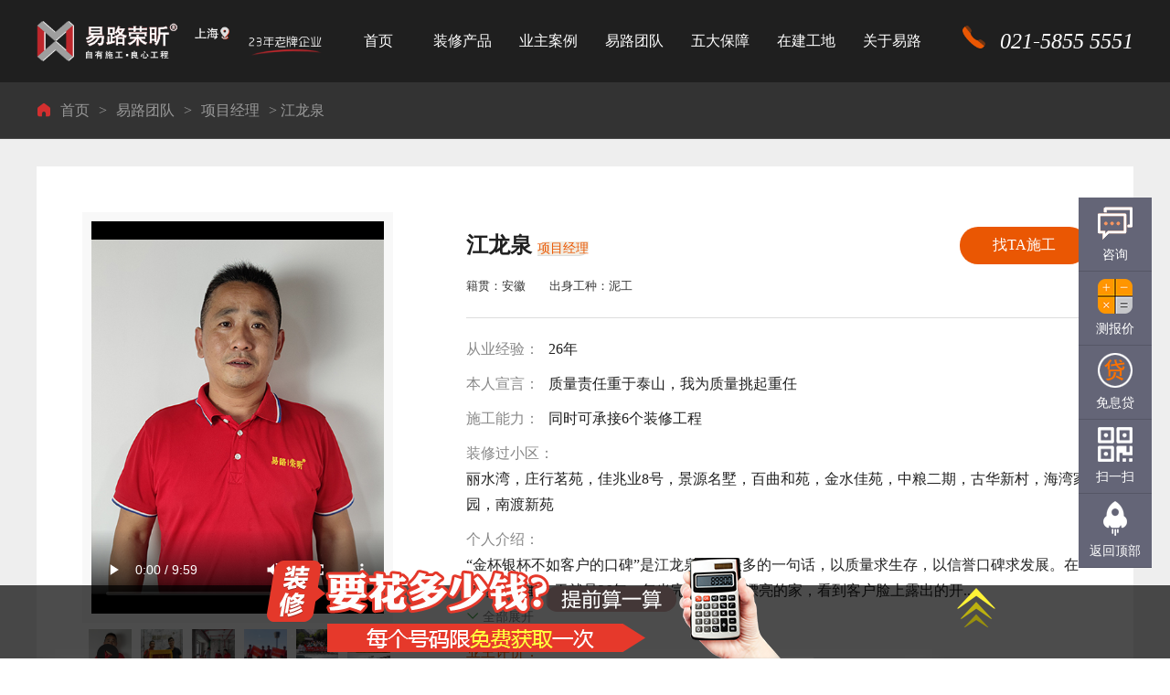

--- FILE ---
content_type: text/html;charset=utf-8
request_url: https://www.w5258.com/teams/216.html
body_size: 15331
content:
<!DOCTYPE html>
<html lang="en">
	<head>
		<meta charset="utf-8">
		<title>江龙泉_项目经理_上海装修施工队_易路荣昕装饰</title>
		<meta name="description" content="“金杯银杯不如客户的口碑”是江龙泉说的最多的一句话，以质量求生存，以信誉口碑求发展。在装修行业里一干就是26年，每当完成一幢幢漂亮的家，看到客户脸上露出的开心笑容，老江就特别的开心，充满了成就感。" />
		<meta name="keywords" content="江龙泉,江龙泉队长" />
		<meta name="viewport" content="width=device-width, initial-scale=1, minimum-scale=1, maximum-scale=1">
		<link rel="stylesheet" href="https://tv.w5258.com/website/static/iconfont/iconfont.css">
		<link rel="stylesheet" href="https://tv.w5258.com/website/static/css/swiper.min.css">
		<link rel="stylesheet" href="https://tv.w5258.com/website/static/css/animate.min.css">
		<link rel="stylesheet" href="https://tv.w5258.com/website/static/css/main.css">
		<script type="text/javascript" src="https://tv.w5258.com/website/static/js/jquery.min.js"></script>
		<style>
        #yezhudianping {
            height: 200px;
            overflow: auto;
        }

        #yezhudianping::-webkit-scrollbar {
            width: 10px;
        }

        #yezhudianping::-webkit-scrollbar-thumb {
            background-color: #888;
        }

        #yezhudianping::-webkit-scrollbar-track {
            background-color: #eee;
        }
    </style>
	</head>
	<body>
		<!-- header -->
			  
<header>	
	<div class="header container">		
		<a href="https://www.w5258.com">
			<img src="https://tv.w5258.com/website/static/images/logo.png" class="logo" alt="易路荣昕装饰logo" />
		</a>
		<nav class="nav wow slideInRight">
						<div class="nav-item">
				<div class="nav-item-fa">
					<a href="/" class="">首页</a><i class="iconfont icon-more"></i>
				</div>
				<div class="nav-item-menu">
									</div>
			</div>
						<div class="nav-item">
				<div class="nav-item-fa">
					<a href="/half/" class="">装修产品</a><i class="iconfont icon-more"></i>
				</div>
				<div class="nav-item-menu">
											<a href="/half/">品质半包</a>
											<a href="/bureau/">精装局改</a>
									</div>
			</div>
						<div class="nav-item">
				<div class="nav-item-fa">
					<a href="/design-cases/" class="">业主案例</a><i class="iconfont icon-more"></i>
				</div>
				<div class="nav-item-menu">
											<a href="/design-cases/">设计案例</a>
											<a href="/finish-cases/">完工案例</a>
											<a href="/real/">视频案例</a>
									</div>
			</div>
						<div class="nav-item">
				<div class="nav-item-fa">
					<a href="/designer/" class="">易路团队</a><i class="iconfont icon-more"></i>
				</div>
				<div class="nav-item-menu">
											<a href="/designer/">设计师</a>
											<a href="/manager/">项目经理</a>
									</div>
			</div>
						<div class="nav-item">
				<div class="nav-item-fa">
					<a href="/project/" class="">五大保障</a><i class="iconfont icon-more"></i>
				</div>
				<div class="nav-item-menu">
											<a href="/design/">资深设计</a>
											<a href="/project/">金钻工程</a>
											<a href="/makings/">供应体系</a>
											<a href="/logistics/">后勤保障</a>
											<a href="/aftermarket/">无忧售后</a>
									</div>
			</div>
						<div class="nav-item">
				<div class="nav-item-fa">
					<a href="/lives/" class="">在建工地</a><i class="iconfont icon-more"></i>
				</div>
				<div class="nav-item-menu">
											<a href="/lives/">工地直播</a>
											<a href="/dianping/">客户点评</a>
											<a href="/diary/">装修日记</a>
											<a href="/shouhoudianping/">售后点评</a>
									</div>
			</div>
						<div class="nav-item">
				<div class="nav-item-fa">
					<a href="/brand/" class="">关于易路</a><i class="iconfont icon-more"></i>
				</div>
				<div class="nav-item-menu">
											<a href="/brand/">品牌故事</a>
											<a href="/news/">企业动态</a>
											<a href="/visit/">视频访谈</a>
											<a href="/contact/">联系我们</a>
									</div>
			</div>
						<div class="header-tel">
				<!-- <i class="iconfont icon-tel"></i>
				<span>021-5855 5551</span> -->
				<img src="https://tv.w5258.com/website/Picture/banner/phone.png" style="width: 25px;margin-right: 10px;">
                <span>021-5855 5551</span>
			</div>
		</nav>
		<div class="open">
			<i class="iconfont icon-menu"></i>
		</div>
		<div class="close">
			<i class="iconfont icon-close"></i>
		</div>
	</div>
	<meta name="baidu-site-verification" content="codeva-cz6Q0cWCbo" />
</header>
		<!-- Banner -->
		<div class="menu banner-img">
			<div class="container ">
				<div class="menu-bread phone-hide">
					<i class="iconfont icon-shouye"></i>
					 <a href='/' class=''>首页</a> &gt; <a href='/designer/' class=''>易路团队</a> &gt; <a href='/manager/'>项目经理</a> > 江龙泉				</div>
				<div class="menu-bread onphone-hide">
					　<i class="iconfont icon-shouye"></i>
					 <a href='/' class=''>首页</a> &gt; <a href='/designer/' class=''>易路团队</a> &gt; <a href='/manager/'>项目经理</a> > 江龙泉				</div>
			</div>
		</div>
		<!-- cases -->
		<div class="design-article">
			<div class="container">
				<div class="design-body onphone-flex">
					<div class="design-imgs">
						<div class="design-imgs-big">
														<div class="design-imgs-item">
								<video controls style="width: 100%; height: 428.7px; border: none;outline: none; " poster="https://tv.w5258.com/uploads/allimg/20221102/1-2211021416243F.jpg">
									<source	src="https://tv.w5258.com/website/vido/20230620.mp4"
										type="video/mp4">
								</video>
							</div>
															<div class="design-imgs-item">
									<h4 class="cases-article-alt" style="left: 30px;letter-spacing: 0px;">尽心施工才会让业主放心</h4>
									<img src="https://tv.w5258.com/uploads/allimg/20221209/1-2212091F220461.jpg" class="img-responsive" alt="江龙泉_易路荣昕项目经理">
								</div>
															<div class="design-imgs-item">
									<h4 class="cases-article-alt" style="left: 30px;letter-spacing: 0px;">水电交底</h4>
									<img src="https://tv.w5258.com/uploads/allimg/20231121/1-231121192413C5.jpg" class="img-responsive" alt="江龙泉_易路荣昕项目经理">
								</div>
															<div class="design-imgs-item">
									<h4 class="cases-article-alt" style="left: 30px;letter-spacing: 0px;">质量第一是我的使命</h4>
									<img src="https://tv.w5258.com/uploads/allimg/20221101/1-2211011H003362.jpg" class="img-responsive" alt="江龙泉_易路荣昕项目经理">
								</div>
															<div class="design-imgs-item">
									<h4 class="cases-article-alt" style="left: 30px;letter-spacing: 0px;">感动易路荣昕</h4>
									<img src="https://tv.w5258.com/uploads/allimg/20221101/1-2211011H004262.jpg" class="img-responsive" alt="江龙泉_易路荣昕项目经理">
								</div>
															<div class="design-imgs-item">
									<h4 class="cases-article-alt" style="left: 30px;letter-spacing: 0px;">团建友爱的大家庭</h4>
									<img src="https://tv.w5258.com/uploads/allimg/20231120/1-2311201KJM04.jpg" class="img-responsive" alt="江龙泉_易路荣昕项目经理">
								</div>
													</div>
						<div class="design-imgs-small">
															<div class="design-imgs-small-item">
									<img src="https://tv.w5258.com/uploads/allimg/20221102/1-2211021416243F.jpg" class="img-responsive" alt="江龙泉_易路荣昕项目经理">
									<span class="iconfont icon-play-video"></span>
								</div>
															<div class="design-imgs-small-item">
									<img src="https://tv.w5258.com/uploads/allimg/20221209/1-2212091F220461.jpg" class="img-responsive" alt="江龙泉_易路荣昕项目经理">
								</div>
															<div class="design-imgs-small-item">
									<img src="https://tv.w5258.com/uploads/allimg/20231121/1-231121192413C5.jpg" class="img-responsive" alt="江龙泉_易路荣昕项目经理">
								</div>
															<div class="design-imgs-small-item">
									<img src="https://tv.w5258.com/uploads/allimg/20221101/1-2211011H003362.jpg" class="img-responsive" alt="江龙泉_易路荣昕项目经理">
								</div>
															<div class="design-imgs-small-item">
									<img src="https://tv.w5258.com/uploads/allimg/20221101/1-2211011H004262.jpg" class="img-responsive" alt="江龙泉_易路荣昕项目经理">
								</div>
															<div class="design-imgs-small-item">
									<img src="https://tv.w5258.com/uploads/allimg/20231120/1-2311201KJM04.jpg" class="img-responsive" alt="江龙泉_易路荣昕项目经理">
								</div>
													</div>
					</div>
					<div class="design-infos">
						<input type="hidden" id="mobile" value="13111111135"/>
						<div class="design-infos-title">
							<h2>江龙泉 <span class="design-infos-posi" style="background-color: rgba(212, 192, 157, .3);color: #ea5703; padding-bottom: 0; border-radius:10px 0 10px 0; text-align: center;font-size: 14px;font-weight: 500;">项目经理</span> </h2>
							<a class="open_shangqiao" href="https://affim.baidu.com/unique_23632123/chat?siteId=11291518&userId=23632123&siteToken=e93152b039524ca5ac7a8e5ffe0ce9eb" target="_blank" style="width: 140px; border-radius: 34px;">找TA施工</a>
						</div>
						<div class="design-infos-posi">籍贯：安徽　　出身工种：泥工</div>
						<div class="design-infos-item">
							<span>从业经验：</span>
							<div class="design-infos-text">26年</div>
						</div>
						<div class="design-infos-item">
							<span>本人宣言：</span>
							<div class="design-infos-text">质量责任重于泰山，我为质量挑起重任</div>
						</div>
						
						<!--<div class="design-infos-item">-->
						<!--	<span>售后时间：</span>-->
						<!--	<div class="design-infos-text">整体2年，水电10年</div>-->
						<!--</div>-->
						<div class="design-infos-item">
							<span>施工能力：</span>
							<div class="design-infos-text">同时可承接6个装修工程</div>
						</div>
						<div class="design-infos-item">
							<span>装修过小区：</span>
							<div class="design-infos-text">
								丽水湾，庄行茗苑，佳兆业8号，景源名墅，百曲和苑，金水佳苑，中粮二期，古华新村，海湾家园，南渡新苑							</div>
						</div>
					<div class="design-infos-item">
                    <span>个人介绍：</span><br>
                    <!-- <div class="design-infos-text">
                        “金杯银杯不如客户的...                    </div> -->
                    <div class="comment-list-item-conent" style="margin-top: 0px;padding-bottom: 0px;">
                        <div class="content-short">
                            “金杯银杯不如客户的口碑”是江龙泉说的最多的一句话，以质量求生存，以信誉口碑求发展。在装修行业里一干就是26年，每当完成一幢幢漂亮的家，看到客户脸上露出的开...                        </div>
                        <div class="content-long">
                            <p>“金杯银杯不如客户的口碑”是江龙泉说的最多的一句话，<span style="text-wrap: wrap;">以质量求生存，以信誉口碑求发展。</span>在装修行业里一干就是26年，每当完成一幢幢漂亮的家，看到客户脸上露出的开心笑容，老江就特别的开心，充满了成就感。坚守品质交付底线来服务好客户，每年都获得客户的大量好评和老客户转介绍。江经理坚信这一生不会再换行业，用最好的专业知识及热情服务好每一位装修客户。</p>                        </div>
                        <div class="on-off" style="position: static;">
                            <i class="iconfont icon-drop-down"></i>
                            <span>全部展开</span>
                        </div>
                    </div>
                </div>
                                    <div class="design-infos-item" style="border-bottom: 1px solid #e4e4e4;">
                    <span style="color: #ea5703">业主评价：</span>
                       </div>
                    <div id="yezhudianping">
                    <div id="yezhudianping-comment-list-item"></div>
                    <div class="look-more">
                        <a href="javascript:void(0);" id="getMore">加载更多<i class="iconfont icon-right"></i></a>
                    </div>
                    </div>
                    					</div>
				</div>
				<div class="" style="padding: 20px; background-color: #fff;">
					<div class="cases-article-tuijian">
						<h3><span>江龙泉丨在建工地<span style="color:#ea5703;font-size: 14px; font-weight: normal;" > CONSTRUCION SITE
						<!-- 13套 -->
						       </span></span>
						       <span class="phone-hide" style="float: right; color:#999;font-size: 14px; font-weight: normal;" ><a href="/lives/">全部共482套 >></a>
						       </span></h3>
						<div class="cases-article-tj onphone-flex">
														<div class="cases-article-item">
								<div class="cases-article-img">
																		<a href="/engineering/2047.html"><!-- javascript:; -->
										<img src="https://tv.w5258.com/uploads/allimg/20241022/1-241022115G3225.jpg" class="img-responsive" alt="普陀区中山北路3644弄《曹家巷小区》" title="普陀区中山北路3644弄《曹家巷小区》">
									</a>
																	</div>
								<h4>普陀区中山北路3644弄《曹家巷小区》</h4>
								<!-- <div class="cases-article-info">
									<span>江龙泉</span>
									<em class="separate">|</em>
									<span>普陀区</span>
									<em class="separate">|</em>
									<span>平层</span>
									<em class="separate">|</em>
									<span>71m²</span>
								</div> -->
							</div>
														<div class="cases-article-item">
								<div class="cases-article-img">
																		<a href="/engineering/1974.html"><!-- javascript:; -->
										<img src="//tv.w5258.com/uploads/allimg/20240614/1-240614110245537.jpg" class="img-responsive" alt="宝山区富锦路1815弄59号《富锦苑》" title="宝山区富锦路1815弄59号《富锦苑》">
									</a>
																	</div>
								<h4>宝山区富锦路1815弄59号《富锦苑》</h4>
								<!-- <div class="cases-article-info">
									<span>江龙泉</span>
									<em class="separate">|</em>
									<span>宝山区</span>
									<em class="separate">|</em>
									<span>平层</span>
									<em class="separate">|</em>
									<span>135m²</span>
								</div> -->
							</div>
														<div class="cases-article-item">
								<div class="cases-article-img">
																		<a href="/engineering/1750.html"><!-- javascript:; -->
										<img src="https://tv.w5258.com/uploads/allimg/20240328/1-24032Q3451M46.jpg" class="img-responsive" alt="宝山区共和新路4699弄***号《一方小区》" title="宝山区共和新路4699弄***号《一方小区》">
									</a>
																	</div>
								<h4>宝山区共和新路4699弄***号《一方小区》</h4>
								<!-- <div class="cases-article-info">
									<span>江龙泉</span>
									<em class="separate">|</em>
									<span>宝山区</span>
									<em class="separate">|</em>
									<span>平层</span>
									<em class="separate">|</em>
									<span>86m²</span>
								</div> -->
							</div>
														<div class="cases-article-item">
								<div class="cases-article-img">
																		<a href="/engineering/1479.html"><!-- javascript:; -->
										<img src="//tv.w5258.com/uploads/allimg/20231115/1-2311151H53IY.jpg" class="img-responsive" alt="闵行区浦秀路1386弄98号【浦江坤庭】" title="闵行区浦秀路1386弄98号【浦江坤庭】">
									</a>
																	</div>
								<h4>闵行区浦秀路1386弄98号【浦江坤庭】</h4>
								<!-- <div class="cases-article-info">
									<span>江龙泉</span>
									<em class="separate">|</em>
									<span>闵行区</span>
									<em class="separate">|</em>
									<span>平层</span>
									<em class="separate">|</em>
									<span>107m²</span>
								</div> -->
							</div>
														<div class="cases-article-item">
								<div class="cases-article-img">
																		<a href="/engineering/1454.html"><!-- javascript:; -->
										<img src="https://tv.w5258.com/uploads/allimg/20231023/1-231023104113120.jpg" class="img-responsive" alt="奉贤区褚家路368弄8号【海月四季】" title="奉贤区褚家路368弄8号【海月四季】">
									</a>
																	</div>
								<h4>奉贤区褚家路368弄8号【海月四季】</h4>
								<!-- <div class="cases-article-info">
									<span>江龙泉</span>
									<em class="separate">|</em>
									<span>奉贤区</span>
									<em class="separate">|</em>
									<span>别墅</span>
									<em class="separate">|</em>
									<span>187m²</span>
								</div> -->
							</div>
														<div class="cases-article-item">
								<div class="cases-article-img">
																		<a href="/engineering/1452.html"><!-- javascript:; -->
										<img src="//tv.w5258.com/uploads/allimg/20231023/1-231023102910b3.jpg" class="img-responsive" alt="嘉定区栖林路425弄11号【森林公馆】" title="嘉定区栖林路425弄11号【森林公馆】">
									</a>
																	</div>
								<h4>嘉定区栖林路425弄11号【森林公馆】</h4>
								<!-- <div class="cases-article-info">
									<span>江龙泉</span>
									<em class="separate">|</em>
									<span>嘉定区</span>
									<em class="separate">|</em>
									<span>平层</span>
									<em class="separate">|</em>
									<span>87m²</span>
								</div> -->
							</div>
														<div class="cases-article-item">
								<div class="cases-article-img">
																		<a href="/engineering/1414.html"><!-- javascript:; -->
										<img src="//tv.w5258.com/uploads/allimg/20231007/1-23100GT4331C.jpg" class="img-responsive" alt="宝山区聚丰园路628弄148号【聚丰景都】" title="宝山区聚丰园路628弄148号【聚丰景都】">
									</a>
																	</div>
								<h4>宝山区聚丰园路628弄148号【聚丰景都】</h4>
								<!-- <div class="cases-article-info">
									<span>江龙泉</span>
									<em class="separate">|</em>
									<span>宝山区</span>
									<em class="separate">|</em>
									<span>平层</span>
									<em class="separate">|</em>
									<span>92m²</span>
								</div> -->
							</div>
														<div class="cases-article-item">
								<div class="cases-article-img">
																		<a href="/engineering/1400.html"><!-- javascript:; -->
										<img src="https://tv.w5258.com/uploads/allimg/20230912/1-230912112400595.jpg" class="img-responsive" alt="静安区灵石路733弄33号【万荣东怡】" title="静安区灵石路733弄33号【万荣东怡】">
									</a>
																	</div>
								<h4>静安区灵石路733弄33号【万荣东怡】</h4>
								<!-- <div class="cases-article-info">
									<span>江龙泉</span>
									<em class="separate">|</em>
									<span>静安区</span>
									<em class="separate">|</em>
									<span>平层</span>
									<em class="separate">|</em>
									<span>80m²</span>
								</div> -->
							</div>
														<div class="cases-article-item">
								<div class="cases-article-img">
																		<a href="/engineering/1385.html"><!-- javascript:; -->
										<img src="https://tv.w5258.com/uploads/allimg/20230625/3-2306251K309213.jpg" class="img-responsive" alt="虹口区赤峰路525弄《曲阳》" title="虹口区赤峰路525弄《曲阳》">
									</a>
																	</div>
								<h4>虹口区赤峰路525弄《曲阳》</h4>
								<!-- <div class="cases-article-info">
									<span>江龙泉</span>
									<em class="separate">|</em>
									<span>虹口区</span>
									<em class="separate">|</em>
									<span>平层</span>
									<em class="separate">|</em>
									<span>71m²</span>
								</div> -->
							</div>
														<div class="cases-article-item">
								<div class="cases-article-img">
																		<a href="/engineering/1295.html"><!-- javascript:; -->
										<img src="https://tv.w5258.com/uploads/allimg/20230412/1-230412164334219.jpg" class="img-responsive" alt="宝山区祁连山路2828弄25号***室【锦泰苑】" title="宝山区祁连山路2828弄25号***室【锦泰苑】">
									</a>
																	</div>
								<h4>宝山区祁连山路2828弄25号***室【锦泰苑】</h4>
								<!-- <div class="cases-article-info">
									<span>江龙泉</span>
									<em class="separate">|</em>
									<span>宝山区</span>
									<em class="separate">|</em>
									<span>平层</span>
									<em class="separate">|</em>
									<span>80m²</span>
								</div> -->
							</div>
														<div class="cases-article-item">
								<div class="cases-article-img">
																		<a href="/engineering/1290.html"><!-- javascript:; -->
										<img src="https://tv.w5258.com/uploads/allimg/20230412/1-230412162QaH.jpg" class="img-responsive" alt="宝山区真华路999弄35号***室【大华水岸蓝桥】" title="宝山区真华路999弄35号***室【大华水岸蓝桥】">
									</a>
																	</div>
								<h4>宝山区真华路999弄35号***室【大华水岸蓝桥】</h4>
								<!-- <div class="cases-article-info">
									<span>江龙泉</span>
									<em class="separate">|</em>
									<span>宝山区</span>
									<em class="separate">|</em>
									<span>平层</span>
									<em class="separate">|</em>
									<span>106m²</span>
								</div> -->
							</div>
														<div class="cases-article-item">
								<div class="cases-article-img">
																		<a href="/engineering/1277.html"><!-- javascript:; -->
										<img src="https://tv.w5258.com/uploads/allimg/20230412/1-230412155630Q1.jpg" class="img-responsive" alt="宝山区淞塘路98弄*号***室【盛世宝邸】" title="宝山区淞塘路98弄*号***室【盛世宝邸】">
									</a>
																	</div>
								<h4>宝山区淞塘路98弄*号***室【盛世宝邸】</h4>
								<!-- <div class="cases-article-info">
									<span>江龙泉</span>
									<em class="separate">|</em>
									<span>宝山区</span>
									<em class="separate">|</em>
									<span>平层</span>
									<em class="separate">|</em>
									<span>120m²</span>
								</div> -->
							</div>
														<div class="cases-article-item">
								<div class="cases-article-img">
																		<a href="/engineering/1152.html"><!-- javascript:; -->
										<img src="//tv.w5258.com/uploads/allimg/20221218/1-22121Q105513U.jpg" class="img-responsive" alt="虹口区同心路28弄*号***室【嘉宏紫薇园】" title="虹口区同心路28弄*号***室【嘉宏紫薇园】">
									</a>
																	</div>
								<h4>虹口区同心路28弄*号***室【嘉宏紫薇园】</h4>
								<!-- <div class="cases-article-info">
									<span>江龙泉</span>
									<em class="separate">|</em>
									<span>虹口区</span>
									<em class="separate">|</em>
									<span>平层</span>
									<em class="separate">|</em>
									<span>107m²</span>
								</div> -->
							</div>
														<div class="cases-article-item">
								<div class="cases-article-img">
																		<a href="/engineering/1147.html"><!-- javascript:; -->
										<img src="//tv.w5258.com/uploads/allimg/20221218/1-22121Q052155P.jpg" class="img-responsive" alt="虹口区东体育会支路*弄*号***室【模一小区】" title="虹口区东体育会支路*弄*号***室【模一小区】">
									</a>
																	</div>
								<h4>虹口区东体育会支路*弄*号***室【模一小区】</h4>
								<!-- <div class="cases-article-info">
									<span>江龙泉</span>
									<em class="separate">|</em>
									<span>虹口区</span>
									<em class="separate">|</em>
									<span>平层</span>
									<em class="separate">|</em>
									<span>63m²</span>
								</div> -->
							</div>
														<div class="cases-article-item">
								<div class="cases-article-img">
																		<a href="/engineering/1138.html"><!-- javascript:; -->
										<img src="//tv.w5258.com/uploads/allimg/20221218/1-22121Q05324611.jpg" class="img-responsive" alt="虹口区海宁路5号*楼***室【振华公寓】" title="虹口区海宁路5号*楼***室【振华公寓】">
									</a>
																	</div>
								<h4>虹口区海宁路5号*楼***室【振华公寓】</h4>
								<!-- <div class="cases-article-info">
									<span>江龙泉</span>
									<em class="separate">|</em>
									<span>虹口区</span>
									<em class="separate">|</em>
									<span>平层</span>
									<em class="separate">|</em>
									<span>48m²</span>
								</div> -->
							</div>
														<div class="cases-article-item">
								<div class="cases-article-img">
																		<a href="/engineering/1120.html"><!-- javascript:; -->
										<img src="//tv.w5258.com/uploads/allimg/20221216/1-221216121105224.jpg" class="img-responsive" alt="宝山区集贤路2020弄*号***室【中建阅澜湾】" title="宝山区集贤路2020弄*号***室【中建阅澜湾】">
									</a>
																	</div>
								<h4>宝山区集贤路2020弄*号***室【中建阅澜湾】</h4>
								<!-- <div class="cases-article-info">
									<span>江龙泉</span>
									<em class="separate">|</em>
									<span>宝山区</span>
									<em class="separate">|</em>
									<span>复式</span>
									<em class="separate">|</em>
									<span>128m²</span>
								</div> -->
							</div>
														<div class="cases-article-item">
								<div class="cases-article-img">
																		<a href="/engineering/1117.html"><!-- javascript:; -->
										<img src="//tv.w5258.com/uploads/allimg/20221216/1-221216120203J7.jpg" class="img-responsive" alt="宝山区通南路55弄*号***室【宝景苑】" title="宝山区通南路55弄*号***室【宝景苑】">
									</a>
																	</div>
								<h4>宝山区通南路55弄*号***室【宝景苑】</h4>
								<!-- <div class="cases-article-info">
									<span>江龙泉</span>
									<em class="separate">|</em>
									<span>宝山区</span>
									<em class="separate">|</em>
									<span>平层</span>
									<em class="separate">|</em>
									<span>83m²</span>
								</div> -->
							</div>
														<div class="cases-article-item">
								<div class="cases-article-img">
																		<a href="/engineering/1095.html"><!-- javascript:; -->
										<img src="//tv.w5258.com/uploads/allimg/20221215/1-2212151FJ3161.jpg" class="img-responsive" alt="宝山区沪太路2588弄*号***室【乾清园】" title="宝山区沪太路2588弄*号***室【乾清园】">
									</a>
																	</div>
								<h4>宝山区沪太路2588弄*号***室【乾清园】</h4>
								<!-- <div class="cases-article-info">
									<span>江龙泉</span>
									<em class="separate">|</em>
									<span>宝山区</span>
									<em class="separate">|</em>
									<span>平层</span>
									<em class="separate">|</em>
									<span>94m²</span>
								</div> -->
							</div>
														<div class="cases-article-item">
								<div class="cases-article-img">
																		<a href="/engineering/1085.html"><!-- javascript:; -->
										<img src="//tv.w5258.com/uploads/allimg/20221215/1-2212151636393L.jpg" class="img-responsive" alt="闵行区佳宝四村*号***室【佳宝四村】" title="闵行区佳宝四村*号***室【佳宝四村】">
									</a>
																	</div>
								<h4>闵行区佳宝四村*号***室【佳宝四村】</h4>
								<!-- <div class="cases-article-info">
									<span>江龙泉</span>
									<em class="separate">|</em>
									<span>闵行区</span>
									<em class="separate">|</em>
									<span>平层</span>
									<em class="separate">|</em>
									<span>63m²</span>
								</div> -->
							</div>
														<div class="cases-article-item">
								<div class="cases-article-img">
																		<a href="/engineering/1070.html"><!-- javascript:; -->
										<img src="//tv.w5258.com/uploads/allimg/20230701/1-230F1160626349.jpg" class="img-responsive" alt="嘉定区曲江路16弄*号***室【江桥二村】" title="嘉定区曲江路16弄*号***室【江桥二村】">
									</a>
																	</div>
								<h4>嘉定区曲江路16弄*号***室【江桥二村】</h4>
								<!-- <div class="cases-article-info">
									<span>江龙泉</span>
									<em class="separate">|</em>
									<span>嘉定区</span>
									<em class="separate">|</em>
									<span>平层</span>
									<em class="separate">|</em>
									<span>53m²</span>
								</div> -->
							</div>
														<div class="cases-article-item">
								<div class="cases-article-img">
																		<a href="/engineering/1062.html"><!-- javascript:; -->
										<img src="//tv.w5258.com/uploads/allimg/20221215/1-221215150300117.jpg" class="img-responsive" alt="嘉定区吴杨东路218弄*号***室【吴杨雅苑】" title="嘉定区吴杨东路218弄*号***室【吴杨雅苑】">
									</a>
																	</div>
								<h4>嘉定区吴杨东路218弄*号***室【吴杨雅苑】</h4>
								<!-- <div class="cases-article-info">
									<span>江龙泉</span>
									<em class="separate">|</em>
									<span>嘉定区</span>
									<em class="separate">|</em>
									<span>复式</span>
									<em class="separate">|</em>
									<span>156m²</span>
								</div> -->
							</div>
														<div class="cases-article-item">
								<div class="cases-article-img">
																		<a href="/engineering/1045.html"><!-- javascript:; -->
										<img src="//tv.w5258.com/uploads/allimg/20221213/1-221213163415M8.jpg" class="img-responsive" alt="长宁区金钟路255弄*号***室【新泾五村】" title="长宁区金钟路255弄*号***室【新泾五村】">
									</a>
																	</div>
								<h4>长宁区金钟路255弄*号***室【新泾五村】</h4>
								<!-- <div class="cases-article-info">
									<span>江龙泉</span>
									<em class="separate">|</em>
									<span>长宁区</span>
									<em class="separate">|</em>
									<span>平层</span>
									<em class="separate">|</em>
									<span>69m²</span>
								</div> -->
							</div>
														<div class="cases-article-item">
								<div class="cases-article-img">
																		<a href="/engineering/1040.html"><!-- javascript:; -->
										<img src="//tv.w5258.com/uploads/allimg/20221213/1-221213155413Y0.jpg" class="img-responsive" alt="长宁区联建新村*号***室【联建新村】" title="长宁区联建新村*号***室【联建新村】">
									</a>
																	</div>
								<h4>长宁区联建新村*号***室【联建新村】</h4>
								<!-- <div class="cases-article-info">
									<span>江龙泉</span>
									<em class="separate">|</em>
									<span>长宁区</span>
									<em class="separate">|</em>
									<span>平层</span>
									<em class="separate">|</em>
									<span>63m²</span>
								</div> -->
							</div>
														<div class="cases-article-item">
								<div class="cases-article-img">
																		<a href="/engineering/1038.html"><!-- javascript:; -->
										<img src="https://tv.w5258.com/uploads/allimg/20221213/1-221213154F4P7.jpg" class="img-responsive" alt="长宁区伊犁路110弄*号***室【伊犁小区】" title="长宁区伊犁路110弄*号***室【伊犁小区】">
									</a>
																	</div>
								<h4>长宁区伊犁路110弄*号***室【伊犁小区】</h4>
								<!-- <div class="cases-article-info">
									<span>江龙泉</span>
									<em class="separate">|</em>
									<span>长宁区</span>
									<em class="separate">|</em>
									<span>平层</span>
									<em class="separate">|</em>
									<span>56m²</span>
								</div> -->
							</div>
														<div class="cases-article-item">
								<div class="cases-article-img">
																		<a href="/engineering/1034.html"><!-- javascript:; -->
										<img src="//tv.w5258.com/uploads/allimg/20221213/1-221213153010218.jpg" class="img-responsive" alt="静安区平型关路377弄*号***室【嘉利明珠城】" title="静安区平型关路377弄*号***室【嘉利明珠城】">
									</a>
																	</div>
								<h4>静安区平型关路377弄*号***室【嘉利明珠城】</h4>
								<!-- <div class="cases-article-info">
									<span>江龙泉</span>
									<em class="separate">|</em>
									<span>静安区</span>
									<em class="separate">|</em>
									<span>平层</span>
									<em class="separate">|</em>
									<span>79m²</span>
								</div> -->
							</div>
														<div class="cases-article-item">
								<div class="cases-article-img">
																		<a href="/engineering/1033.html"><!-- javascript:; -->
										<img src="//tv.w5258.com/uploads/allimg/20221213/1-221213152I9443.jpg" class="img-responsive" alt="静安区共和新路111弄*号***室【永盛苑】" title="静安区共和新路111弄*号***室【永盛苑】">
									</a>
																	</div>
								<h4>静安区共和新路111弄*号***室【永盛苑】</h4>
								<!-- <div class="cases-article-info">
									<span>江龙泉</span>
									<em class="separate">|</em>
									<span>静安区</span>
									<em class="separate">|</em>
									<span>平层</span>
									<em class="separate">|</em>
									<span>103m²</span>
								</div> -->
							</div>
														<div class="cases-article-item">
								<div class="cases-article-img">
																		<a href="/engineering/1031.html"><!-- javascript:; -->
										<img src="//tv.w5258.com/uploads/allimg/20221213/1-2212131520459D.jpg" class="img-responsive" alt="静安区场中路3300弄*号***室【海鹰小区】" title="静安区场中路3300弄*号***室【海鹰小区】">
									</a>
																	</div>
								<h4>静安区场中路3300弄*号***室【海鹰小区】</h4>
								<!-- <div class="cases-article-info">
									<span>江龙泉</span>
									<em class="separate">|</em>
									<span>静安区</span>
									<em class="separate">|</em>
									<span>平层</span>
									<em class="separate">|</em>
									<span>60m²</span>
								</div> -->
							</div>
														<div class="cases-article-item">
								<div class="cases-article-img">
																		<a href="/engineering/896.html"><!-- javascript:; -->
										<img src="https://tv.w5258.com/uploads/allimg/20221209/1-221209110GY54.jpg" class="img-responsive" alt="闵行区水清路1000弄*号***室【水清苑】" title="闵行区水清路1000弄*号***室【水清苑】">
									</a>
																	</div>
								<h4>闵行区水清路1000弄*号***室【水清苑】</h4>
								<!-- <div class="cases-article-info">
									<span>江龙泉</span>
									<em class="separate">|</em>
									<span>闵行区</span>
									<em class="separate">|</em>
									<span>平层</span>
									<em class="separate">|</em>
									<span>81m²</span>
								</div> -->
							</div>
														<div class="cases-article-item">
								<div class="cases-article-img">
																		<a href="/engineering/238.html"><!-- javascript:; -->
										<img src="https://tv.w5258.com/uploads/allimg/20221104/1-221104140445526.jpg" class="img-responsive" alt="宝山区虎林路800弄*号***室【富浩花园】" title="宝山区虎林路800弄*号***室【富浩花园】">
									</a>
																	</div>
								<h4>宝山区虎林路800弄*号***室【富浩花园】</h4>
								<!-- <div class="cases-article-info">
									<span>江龙泉</span>
									<em class="separate">|</em>
									<span>宝山区</span>
									<em class="separate">|</em>
									<span>复式</span>
									<em class="separate">|</em>
									<span>159m²</span>
								</div> -->
							</div>
													</div>
					</div>
				</div>
			</div>
		</div>
		<footer>
    <div class="footer container phone-hide">

        <div class="footer-menu">
                        <div class="li">
                <a href="/design-cases/">精选案例</a>
                                <a href="/design-cases/">设计案例</a>
                                <a href="/finish-cases/">完工案例</a>
                                <a href="/real/">视频案例</a>
                            </div>
                        <div class="li">
                <a href="/designer/">易路团队</a>
                                <a href="/designer/">设计师</a>
                                <a href="/manager/">项目经理</a>
                                <a href="/engineer/">工程部</a>
                            </div>
                        <div class="li">
                <a href="/design/">五大保障</a>
                                <a href="/design/">资深设计</a>
                                <a href="/project/">金钻工程</a>
                                <a href="/makings/">供应体系</a>
                                <a href="/logistics/">后勤保障</a>
                                <a href="/aftermarket/">无忧售后</a>
                            </div>
                        <div class="li">
                <a href="/lives/">易路工程</a>
                                <a href="/lives/">工地直播</a>
                                <a href="/dianping/">客户点评</a>
                                <a href="/diary/">装修日记</a>
                                <a href="/shouhoudianping/">售后点评</a>
                            </div>
                        <div class="li">
                <a href="/brand/">品牌故事</a>
                                <a href="/brand/">企业文化</a>
                                <a href="/news/">企业动态</a>
                                <a href="/visit/">视频访谈</a>
                                <a href="/contact/">联系我们</a>
                            </div>
                        <div class="li">
                <a href="/infos/">装修头条</a>
                                <a href="/infos/">装修资讯</a>
                                <a href="/question/">装修问答</a>
                                <a href="https://www.w5258.com/sitemap.html ">网站地图</a>
                                <a href="https://www.w5258.com/tags">TAG标签</a>
                            </div>
            
        </div>
        <div class="footer-pic">
            <div class="footer-erweima">
                <img src="https://tv.w5258.com/uploads/allimg/20230708/1-230FQ01K6128.jpg" width="100" alt="易路荣昕公众号二维码"/>
                <p>易路荣昕公众号</p>
            </div>
            <div class="footer-erweima">
                <img src="https://tv.w5258.com/uploads/allimg/20221113/1-22111311463Y95.jpg" width="100" alt="易路荣昕抖音号二维码"/>
                <p>易路荣昕抖音号</p>
            </div>
        </div>
    </div>

    <div class="footer-menu-bottom onphone-hide">
<!--         <a href="https://www.w5258.com/">易路首页</a>
        <a href="/design-cases/">实景案例</a>
        <a href="/baojia/">报价计算器</a> -->

                           <a href="https://www.w5258.com/">易路首页</a>
                                <a href="/design-cases/">设计案例</a>
                                <a href="/baojia/">报价计算器</a>
                                <a href="https://www.w5258.com/sitemap.html">网站地图</a>
                                


    </div>
    <p class="footer-copyRight">Copyright © 2012-2022 上海易路荣昕装饰工程有限公司</p>
</footer>
<div class="baojia phone-hide" id="baojia" style="bottom: -320px;">
    <div class="bjhead" id="bjhead">
        <div class="head_ban"></div>
        <div class="head_ud" id="headud" style="background-position: -45px 0px;"></div>
    </div>
    <div class="bjbody">
        <div class="bjcon">
            <div class="bjleft">
                <div class="bodys">
                    <div class="bj-title">
                        <h5>装修计算器</h5>
                        <span></span>
                    </div>
                                        <form method="POST" enctype="multipart/form-data" action="#" id="formbottom"
                          onsubmit="return Submit_pop_post();">
                        <div class="bodyline">
                            <div class="formline">
                                <label for="" class="label"><em>*</em>所在区域：</label>
                                <div class="element">
                                    <div class="citys">
                                        <select name='attr_41' id='attr_41'>
                                            <option value=''>选择区域</option>
                                                                                        <option value='普陀区'>普陀区</option>
                                                                                        <option value='静安区'>静安区</option>
                                                                                        <option value='长宁区'>长宁区</option>
                                                                                        <option value='徐汇区'>徐汇区</option>
                                                                                        <option value='嘉定区'>嘉定区</option>
                                                                                        <option value='闵行区'>闵行区</option>
                                                                                        <option value='宝山区'>宝山区</option>
                                                                                        <option value='虹口区'>虹口区</option>
                                                                                        <option value='松江区'>松江区</option>
                                                                                        <option value='卢湾区'>卢湾区</option>
                                                                                        <option value='杨浦区'>杨浦区</option>
                                                                                        <option value='浦东区'>浦东区</option>
                                                                                        <option value='奉贤区'>奉贤区</option>
                                                                                        <option value='黄浦区'>黄浦区</option>
                                                                                        <option value='青浦区'>青浦区</option>
                                                                                        <option value='其他区域'>其他区域</option>
                                                                                    </select>
                                    </div>
                                </div>
                            </div>
                            <div class="formline">
                                <label for="" class="label"><em>*</em>房屋面积：</label>
                                <div class="element">
                                    <div class="acreage">
                                        <input type="number" id='attr_42' name='attr_42' class="in"
                                               placeholder="输入您的房屋面积">
                                        <em class="unit">m²</em>
                                    </div>
                                </div>
                            </div>
                            <div class="formline">
                                <label for="" class="label"><em>*</em>房屋户型：</label>
                                <div class="element">
                                    <div class="layout">
                                        <select name='attr_43' id='attr_43' class="kuan">
                                            <option value=''>选择户型</option>
                                                                                        <option value='平层'>平层</option>
                                                                                        <option value='复式'>复式</option>
                                                                                        <option value='别墅'>别墅</option>
                                                                                    </select>
                                    </div>
                                </div>
                            </div>

                            <!-- phone -->
                            <div class="formline">
                                <label for="" class="label"><em>*</em>手机号码：</label>
                                <input type='number' id='attr_44' name='attr_44' class="phone"
                                       placeholder="输入您的手机号码">
                            </div>
                        </div>
                        <input type="hidden" name="gourl" id="gourl_34f0808bb4df264587492a51e80f6a5c" value="https%3A%2F%2Fwww.w5258.com%2Fteams%2F216.html" /><input type="hidden" name="typeid" value="103" /><input type="hidden" name="__token__34f0808bb4df264587492a51e80f6a5c" id="34f0808bb4df264587492a51e80f6a5c" value="" /><input type="hidden" name="form_type" value="0" /><script type="text/javascript">
    function submit34f0808bb4df264587492a51e80f6a5c(elements)
    {
        if (document.getElementById('gourl_34f0808bb4df264587492a51e80f6a5c')) {
            document.getElementById('gourl_34f0808bb4df264587492a51e80f6a5c').value = encodeURIComponent(window.location.href);
        }
            var x = elements;
    for (var i=0;i<x.length;i++) {
        
                            if(x[i].name == 'attr_41' && x[i].value.length == 0){
                                alert('区域不能为空！');
                                return false;
                            }
                        
                            if(x[i].name == 'attr_42' && x[i].value.length == 0){
                                alert('面积不能为空！');
                                return false;
                            }
                        
                            if(x[i].name == 'attr_43' && x[i].value.length == 0){
                                alert('户型不能为空！');
                                return false;
                            }
                        
                            if(x[i].name == 'attr_44' && x[i].value.length == 0){
                                alert('手机号不能为空！');
                                return false;
                            }
                         
                    if(x[i].name == 'attr_44' && !(/^([\d\-\+]+)$/.test( x[i].value)) && x[i].value.length > 0){
                        alert('手机号格式不正确！！');
                        return false;
                    }
                   
    }
        
        elements.submit();
    }

    function ey_fleshVerify_1754315708(id)
    {
        var token = id.replace(/verify_/g, '__token__');
        var src = "/index.php?m=api&c=Ajax&a=vertify&type=guestbook&lang=cn&token="+token;
        src += "&r="+ Math.floor(Math.random()*100);
        document.getElementById(id).src = src;
    }

    function fbf600da4b9f0b93c07b59e032b77f0ce()
    {
        var ajax = new XMLHttpRequest();
        ajax.open("post", "/index.php?m=api&c=Ajax&a=get_token", true);
        ajax.setRequestHeader("X-Requested-With","XMLHttpRequest");
        ajax.setRequestHeader("Content-type","application/x-www-form-urlencoded");
        ajax.send("name=__token__34f0808bb4df264587492a51e80f6a5c");
        ajax.onreadystatechange = function () {
            if (ajax.readyState==4 && ajax.status==200) {
                document.getElementById("34f0808bb4df264587492a51e80f6a5c").value = ajax.responseText;
                document.getElementById("gourl_34f0808bb4df264587492a51e80f6a5c").value = encodeURIComponent(window.location.href);
          　}
        } 
    }
    fbf600da4b9f0b93c07b59e032b77f0ce();
    function getNext1598839807(id,name,level) {
        var input = document.getElementById('attr_'+name);
        var first = document.getElementById('first_id_'+name);
        var second = document.getElementById('second_id_'+name);
        var third = document.getElementById('third_id_'+name);
        var findex ='', fvalue = '',sindex = '',svalue = '',tindex = '',tvalue = '',value='';

        if (level == 1){
            if (second) {
                second.style.display = 'none';
                second.innerHTML  = ''; 
            }
            if (third) {
                third.style.display = 'none';
                third.innerHTML  = '';
            }
            findex = first.selectedIndex;
            fvalue = first.options[findex].value;
            input.value = fvalue;
            value = fvalue;
        } else if (level == 2){
            if (third) {
                third.style.display = 'none';
                third.innerHTML  = '';
            }
            findex = first.selectedIndex;
            fvalue = first.options[findex].value;
            sindex = second.selectedIndex;
            svalue = second.options[sindex].value;
            if (svalue) {
                input.value = fvalue+','+svalue;
                value = svalue;
            }else{
                input.value = fvalue;
            }
        } else if (level == 3){
            findex = first.selectedIndex;
            fvalue = first.options[findex].value;
            sindex = second.selectedIndex;
            svalue = second.options[sindex].value;
            tindex = third.selectedIndex;
            tvalue = third.options[tindex].value;
            if (tvalue) {
                input.value = fvalue+','+svalue+','+tvalue;
                value = tvalue;
            }else{
                input.value = fvalue+','+svalue;
            }
        } 
        if (value) {
            if(document.getElementById(id))
            {
                document.getElementById(id).options.add(new Option('请选择','')); 
                var ajax = new XMLHttpRequest();
                ajax.open("post", "/index.php?m=api&c=Ajax&a=get_region", true);
                ajax.setRequestHeader("X-Requested-With","XMLHttpRequest");
                ajax.setRequestHeader("Content-type","application/x-www-form-urlencoded");
                ajax.send("pid="+value);
                ajax.onreadystatechange = function () {
                    if (ajax.readyState==4 && ajax.status==200) {
                        var data = JSON.parse(ajax.responseText).data;
                        if (data) {
                            data.forEach(function(item) {
                                document.getElementById(id).options.add(new Option(item.name,item.id)); 
                                document.getElementById(id).style.display = "block";
                            });
                        }
                  　}
                }
            }
        }
    }
</script>                        <div class="formline">
                            <div class="countke">
                                <!-- <div class="count" onclick="Submit_pop_post()"><p>开始计算</p></div> -->
                                <input class="count" type="submit" value="开始计算">
                            </div>
                        </div>
                    </form>
                    <script>
                        function checkForm(elements) {
                            var qy = $("#attr_41").val();
                            var mj = $("#attr_42").val();
                            var hx = $("#attr_43").val();
                            var sj = $("#attr_44").val();
                            clearInterval(number_time);
                            var info = suminfo(hx, mj);
                            changeMoney(info['z'], info['m'], info['n'], info['s'])
                            var r = confirm('您的装修报价为！' + info['z'] + '元');
                            if (r == true) {
                                elements.submit();
                                // return true
                            } else {
                                return false
                            }
                            // setTimeout(function() {
                            //  alert('您的装修报价为！' + info['z'] + "元");
                            //  elements.submit();
                            // }, 500);
                        }

                        function Submit_pop_post() {
                            var qy = $("#attr_41").val();//所在城市
                            var mj = $("#attr_42").val();//房屋面积
                            var hx = $("#attr_43").val();//房屋户型
                            var sj = $("#attr_44").val();//手机号码
                            if (!qy) {
                                alert('请选择所在区域');
                                return false;
                            }
                            if (!mj) {
                                alert('请选择房屋面积');
                                return false;
                            }
                            if (!hx) {
                                alert('请选择房屋户型');
                                return false;
                            }
                            if (!sj) {
                                alert('请输入您的手机号码');
                                return false;
                            } else {
                                let myreg = /^[1][3,4,5,7,8,9][0-9]{9}$/;
                                if (!myreg.test(sj)) {
                                    alert("请填写正确的手机号码");
                                    return false;
                                }
                            }
                            $.ajax({
                                url: 'https://app.w5258.com/prod-api/manage/externalInterface/addProjectOfWebsite',
                                data: JSON.stringify({
                                    "ownerPhone": sj,
                                    "address": "所在区域：" + qy + "，房屋面积：" + mj + "，房屋户型：" + hx,
                                    "name": "客户来源：pc底部-装修计算器",
                                    "extendParams": "{\"websiteSource\":\"客户来源：pc底部-装修计算器\"}"
                                }),
                                contentType: 'application/json;charset=UTF-8',
                                type: 'post',
                                dataType: 'json',
                                success: function (res) {
                                    $.post('/index.php?m=home&c=Lists&a=gbook_submit&lang=cn', $('#formbottom').serialize()).done(function (res) {
                                        if (res.code === 0) {
                                            alert(res.msg);
                                        } else {
                                            clearInterval(number_time);
                                            var info = suminfo(hx, mj);
                                            changeMoney(info['z'], info['m'], info['n'], info['s'])
                                            alert('您的装修报价为！' + info['z'] + "元");
                                        }
                                        return false
                                    }).fail(function (xhr, status, info) {
                                        if (info == 'Conflict') {
                                            alert('已提交成功，请勿重复提交！');
                                        } else {
                                            alert('提交失败，请致电在线客服！');
                                        }
                                    })
                                    return false
                                }
                            });
                            return false
                        }
                    </script>
                                    </div>
            </div>
            <div class="bjright">
                <div class="rititle">
                    <h3>您家的全包装修预算为：<em id="zg" class="js-flow-num">？</em>元</h3>
                </div>
                <div class="infos">
                    <p>总费用：<em id="zgs" class="js-flow-num">？</em>元</p>
                    <p class="materialPay">材料费：<em id="cl">？</em>元</p>
                    <p class="artificialPay">人工费：<em id="rg">？</em>元</p>
                    <p class="designPay">设计费：<em id="sj">？</em>元</p>
                </div>
                <div class="tishis" id="tishi">
                    <p class="col">*稍候易路·荣昕客服将回电您，免费提供装修咨询服务</p>
                    <p>*因材料品牌及工程量不同，具体报价以量房实测为准</p>
                </div>
            </div>
        </div>
        <div class="ewm">
            <h4>扫描二维码</h4>
            <p>获取人工装修报价<br/>与设计师在线聊方案</p>
            <img src="/uploads/allimg/20221021/1-221021235645Z7.jpg" alt="易路荣昕客服微信二维码">
        </div>
    </div>
</div>
<!-- bot -->
<div class="sbot" id="bot">
    <div class="bot_phone" style="margin-left: 20px;"><a href="tel:13386103561"><em></em>电话</a></div>
    <div class="bot_baojia" ><a href="/baojia"><em></em>AI报价</a></div>
    <div class="bot_js" style="background: rgba(255, 255, 255, 0.96);color: #212121;border: 1px #ddd solid;"><a href="https://affim.baidu.com/unique_23632123/chat?siteId=11291518&userId=23632123&siteToken=e93152b039524ca5ac7a8e5ffe0ce9eb"><em></em>立即咨询</a></div>
    <div class="bot_js" id="zhankaizzz" style="margin-right: 20px;"><span><a href="https://affim.baidu.com/unique_23632123/chat?siteId=11291518&userId=23632123&siteToken=e93152b039524ca5ac7a8e5ffe0ce9eb">预约有礼</a></span></div>
</div>
<!-- 电脑右侧留言 -->
<div class="floating_ck phone-hide">
     <div class="quote">
        <a class="open_shangqiao" href="https://affim.baidu.com/unique_23632123/chat?siteId=11291518&userId=23632123&siteToken=e93152b039524ca5ac7a8e5ffe0ce9eb" target="_blank" rel="nofollow">
            <span>咨询</span></a>
    </div>

    <div class="consult">
        <a href="/baojia" target="_blank"><span>测报价</span> </a>
    </div>
    <div class="words">
        <a href="/daikuan/" target="_blank"><span>免息贷</span></a>
    </div>    
    <script type="text/javascript">
        $(".open_shangqiao").click(function (event) {
            if ($('#nb_invite_ok').length > 0) {
                $('#nb_invite_ok').click();
            }
        });
    </script>
    <div class="qrcord">
        <span>扫一扫</span>
        <div class="floating_left floating_ewm">
            <img src="/uploads/allimg/20221021/1-221021235645Z7.jpg" alt="易路荣昕客服微信二维码">
            <p class="qrcord_p01">扫码沟通<br>在线微信客服</p>
            <p class="qrcord_p02">人工服务热线<br><b>021-58555551</b></p>
        </div>
    </div>
    <div class="return">
        <span onClick="gotoTop();return false;">返回顶部</span>
    </div>
</div>
<div class="botzk" id="botzk">
    <div class="botzk_top">
        <span>官网线上预约（签约有礼）</span>
        <em id="guanbi">+</em>
    </div>
    <div class="botzk_con" id="botzk_con">
        <p><em>预约礼</em>预约量房，签约抵扣1000元</p>
        <p><em>设计礼</em>最高减免6800元设计费</p>
    </div>
        <form method="POST" enctype="multipart/form-data" action="#" id="formmobilebottom"
          onsubmit="return Submit_mobile_bottom_post();">
        <div class="botzk_bot" id="botzk_bot">
            <input class="mobile" type='text' id='attr_45' name='attr_45' placeholder="请输入手机号">
            <input class="sub" type="submit" value="预约量房">
        </div>
        <input type="hidden" name="gourl" id="gourl_8dc5812252303d31a75ba3fec1a090c9" value="https%3A%2F%2Fwww.w5258.com%2Fteams%2F216.html" /><input type="hidden" name="typeid" value="104" /><input type="hidden" name="__token__8dc5812252303d31a75ba3fec1a090c9" id="8dc5812252303d31a75ba3fec1a090c9" value="" /><input type="hidden" name="form_type" value="0" /><script type="text/javascript">
    function submit8dc5812252303d31a75ba3fec1a090c9(elements)
    {
        if (document.getElementById('gourl_8dc5812252303d31a75ba3fec1a090c9')) {
            document.getElementById('gourl_8dc5812252303d31a75ba3fec1a090c9').value = encodeURIComponent(window.location.href);
        }
            var x = elements;
    for (var i=0;i<x.length;i++) {
        
                            if(x[i].name == 'attr_45' && x[i].value.length == 0){
                                alert('手机号不能为空！');
                                return false;
                            }
                         
                    if(x[i].name == 'attr_45' && !(/^([\d\-\+]+)$/.test( x[i].value)) && x[i].value.length > 0){
                        alert('手机号格式不正确！！');
                        return false;
                    }
                   
    }
        
        elements.submit();
    }

    function ey_fleshVerify_1754315708(id)
    {
        var token = id.replace(/verify_/g, '__token__');
        var src = "/index.php?m=api&c=Ajax&a=vertify&type=guestbook&lang=cn&token="+token;
        src += "&r="+ Math.floor(Math.random()*100);
        document.getElementById(id).src = src;
    }

    function f58e048b9208c061c01b782ba83b3f2d9()
    {
        var ajax = new XMLHttpRequest();
        ajax.open("post", "/index.php?m=api&c=Ajax&a=get_token", true);
        ajax.setRequestHeader("X-Requested-With","XMLHttpRequest");
        ajax.setRequestHeader("Content-type","application/x-www-form-urlencoded");
        ajax.send("name=__token__8dc5812252303d31a75ba3fec1a090c9");
        ajax.onreadystatechange = function () {
            if (ajax.readyState==4 && ajax.status==200) {
                document.getElementById("8dc5812252303d31a75ba3fec1a090c9").value = ajax.responseText;
                document.getElementById("gourl_8dc5812252303d31a75ba3fec1a090c9").value = encodeURIComponent(window.location.href);
          　}
        } 
    }
    f58e048b9208c061c01b782ba83b3f2d9();
    function getNext1598839807(id,name,level) {
        var input = document.getElementById('attr_'+name);
        var first = document.getElementById('first_id_'+name);
        var second = document.getElementById('second_id_'+name);
        var third = document.getElementById('third_id_'+name);
        var findex ='', fvalue = '',sindex = '',svalue = '',tindex = '',tvalue = '',value='';

        if (level == 1){
            if (second) {
                second.style.display = 'none';
                second.innerHTML  = ''; 
            }
            if (third) {
                third.style.display = 'none';
                third.innerHTML  = '';
            }
            findex = first.selectedIndex;
            fvalue = first.options[findex].value;
            input.value = fvalue;
            value = fvalue;
        } else if (level == 2){
            if (third) {
                third.style.display = 'none';
                third.innerHTML  = '';
            }
            findex = first.selectedIndex;
            fvalue = first.options[findex].value;
            sindex = second.selectedIndex;
            svalue = second.options[sindex].value;
            if (svalue) {
                input.value = fvalue+','+svalue;
                value = svalue;
            }else{
                input.value = fvalue;
            }
        } else if (level == 3){
            findex = first.selectedIndex;
            fvalue = first.options[findex].value;
            sindex = second.selectedIndex;
            svalue = second.options[sindex].value;
            tindex = third.selectedIndex;
            tvalue = third.options[tindex].value;
            if (tvalue) {
                input.value = fvalue+','+svalue+','+tvalue;
                value = tvalue;
            }else{
                input.value = fvalue+','+svalue;
            }
        } 
        if (value) {
            if(document.getElementById(id))
            {
                document.getElementById(id).options.add(new Option('请选择','')); 
                var ajax = new XMLHttpRequest();
                ajax.open("post", "/index.php?m=api&c=Ajax&a=get_region", true);
                ajax.setRequestHeader("X-Requested-With","XMLHttpRequest");
                ajax.setRequestHeader("Content-type","application/x-www-form-urlencoded");
                ajax.send("pid="+value);
                ajax.onreadystatechange = function () {
                    if (ajax.readyState==4 && ajax.status==200) {
                        var data = JSON.parse(ajax.responseText).data;
                        if (data) {
                            data.forEach(function(item) {
                                document.getElementById(id).options.add(new Option(item.name,item.id)); 
                                document.getElementById(id).style.display = "block";
                            });
                        }
                  　}
                }
            }
        }
    }
</script>    </form>
    <script>
         function Submit_mobile_bottom_post() {
            var phone = $("#attr_45").val();
            if (!phone) {
                alert('请输入您的电话');
                return false;
            } else {
                let myreg = /^[1][3,4,5,7,8,9][0-9]{9}$/;
                if (!myreg.test(phone)) {
                    alert("请填写正确的手机号码");
                    return false;
                }
            }
            $.ajax({
                url: 'https://app.w5258.com/prod-api/manage/externalInterface/addProjectOfWebsite',
                data: JSON.stringify({
                    "ownerPhone": phone,
                    "name": "客户来源：手机底部-预约量房",
                    "extendParams": "{\"websiteSource\":\"客户来源：手机底部-预约量房\"}"
                }),
                contentType: 'application/json;charset=UTF-8',
                type: 'post',
                dataType: 'json',
                success: function (res) {
                    $.post('/index.php?m=home&c=Lists&a=gbook_submit&lang=cn', $('#formmobilebottom').serialize()).done(function (res) {
                        // Box.alert('提交成功，请等待客服与您联系！');
                        if (res.code === 0) {
                            alert(res.msg);
                        } else {
                            alert('提交成功，请等待客服与您联系！');
                        }
                        return false;
                    }).fail(function (xhr, status, info) {
                        debugger
                        if (info == 'Conflict') {
                            alert('已提交成功，请勿重复提交！');
                        } else {
                            alert('提交失败，请联系在线客服！');
                        }
                    })
                    return false
                }
            });
            return false
        }
    </script>
    </div>
<script src="/template/yilu/pc/js/wow.min.js"></script>
<script src="/template/yilu/pc/js/index.js"></script>
<script src="/template/yilu/pc/js/swiper.min.js"></script>
<script type="text/javascript" src="/template/yilu/pc/js/baojia.js"></script>
<script>
    var sta = true;
    $("#bjhead").click(function () {
        if (sta) {
            $("#baojia").css({
                "bottom": "0px"
            });
            $("#headud").css({
                "background-position": "0 0"
            });
            changeNum(200);
            sta = false;
        } else {
            $("#baojia").css({
                "bottom": "-320px"
            });
            $("#headud").css({
                "background-position": "-45px 0"
            });
            clearInterval(number_time);
            sta = true;
        }
    })
    $("#zhankai").on('click', function () {
        $("#botzk").css({
            "display": "block"
        });
    })
    $("#guanbi").on('click', function () {
        $("#botzk").css({
            "display": "none"
        });
    })

    //
    /**
     * JavaScript脚本实现回到页面顶部示例
     * @param acceleration 速度
     * @param stime 时间间隔 (毫秒)
     **/
    function gotoTop(acceleration, stime) {
        acceleration = acceleration || 0.1;
        stime = stime || 10;
        var x1 = 0;
        var y1 = 0;
        var x2 = 0;
        var y2 = 0;
        var x3 = 0;
        var y3 = 0;
        if (document.documentElement) {
            x1 = document.documentElement.scrollLeft || 0;
            y1 = document.documentElement.scrollTop || 0;
        }
        if (document.body) {
            x2 = document.body.scrollLeft || 0;
            y2 = document.body.scrollTop || 0;
        }
        var x3 = window.scrollX || 0;
        var y3 = window.scrollY || 0;

        // 滚动条到页面顶部的水平距离
        var x = Math.max(x1, Math.max(x2, x3));
        // 滚动条到页面顶部的垂直距离
        var y = Math.max(y1, Math.max(y2, y3));

        // 滚动距离 = 目前距离 / 速度, 因为距离原来越小, 速度是大于 1 的数, 所以滚动距离会越来越小
        var speeding = 1 + acceleration;
        window.scrollTo(Math.floor(x / speeding), Math.floor(y / speeding));

        // 如果距离不为零, 继续调用函数
        if (x > 0 || y > 0) {
            var run = "gotoTop(" + acceleration + ", " + stime + ")";
            window.setTimeout(run, stime);
        }
    }
</script>

<script>
var _hmt = _hmt || [];
(function() {
  var hm = document.createElement("script");
  hm.src = "https://hm.baidu.com/hm.js?24e3d2cf35c3408205726d4a1b7f59da";
  var s = document.getElementsByTagName("script")[0]; 
  s.parentNode.insertBefore(hm, s);
})();
</script>

<script>
    var pageNum = 1;
    var pageSize = 6;
    var mobile = $("#mobile").val();
    var scoreNumber = 0;
    getUserScores(1);

    function getUserScores(pageNum) {
        pageNum = pageNum;
        if (pageNum == 1) {
            scoreNumber = 0;
            $("#yezhudianping-comment-list-item").empty();
        }
        $.ajax({
            url: "https://app.w5258.com/prod-api/manage/externalInterface/getUserScores?pageNum=" + pageNum + "&pageSize=" + pageSize + "&mobile=" + mobile,
            success: function (res) {
                scoreNumber = scoreNumber + res.rows.length
                if (scoreNumber >= res.total) {
                    $("#getMore").html("没有更多了!")
                } else {
                    $("#getMore").html("加载更多<i class='iconfont icon-right'></i>")
                }
                var scoresArr = []
                $.each(res.rows, function (index, value) {
                    let imgss = '';
                    $.each(value.attaches, function (i, v) {
                        imgss = imgss + "<div class='comment-img-cover'><img src=" + v.fileUrl + " /></div>"
                    })
                    let scores = '';
                    for (var i = 0; i < value.fwScore; i++) {
                        scores = scores + "  <i class='iconfont icon-fraction'></i> "
                    }
                    let content = value.content || '';
                    let html = "<div class=\"comment-list-item\" style=\" padding: 20px 10px;margin-top: 10px;font-size: 13px;\">" +
                        "<div class=\"comment-item-top onphone-flex\"><div class=\"comment-list-user\">" +
                        "<img style=\"width: 50px;height: 50px;\" src=" + value.avatar + " /><div class=\"comment-item-infos\"><p style=\"font-size: 14px\">" + value.createUserName + "</p><div class=\"comment-item-starts\"> <span class=\"comment-item-start\">总体：" + scores + "</span><span> " + value.fwScore + "</span></div></div>" +
                        "</div></div>" +
                        "<div class=\"comment-list-item-conent\"><div class=\"content-short\">" + content + "</div><div class=\"content-long\">" + content + "</div><div class=\"on-off\"><i class=\"iconfont icon-drop-down\"></i><span>全部展开</span></div></div>" +
                        "<div class='comment-list-item-img'>" + imgss + "</div>" +
                        "<div class=\"onphone-hide\" style=\"margin-left: 0;color: #005ea7;\"><span>" + value.projectAddress + "</span></div><div class=\"comment-list-zan\" style=\"margin-top: 0px;font-size: 12px;\"><span>发布于" + value.createTime + "<span class=\"phone-hide\" style=\"margin-left: 10px;color: #005ea7;\">" + value.projectAddress + "</span></span></div>" +
                        "</div>";
                    scoresArr.push(html);
                })
                $("#yezhudianping-comment-list-item").append(scoresArr)
                $(".comment-img-cover").css({
                    'height': $(".comment-img-cover").width()
                });
            }
        });
    }
    $("#getMore").on('click', function () {
        pageNum++;
        let text = $(this).text();
        if (text == "没有更多了!") {
            alert("没有更多了!");
            return;
        }
        getUserScores(pageNum);
    })
</script>
<script>
    $('.design-imgs-small').on('mouseover', '.design-imgs-small-item', function (e) {
        var index = $(".design-imgs-small .design-imgs-small-item").index(this);
        $('.design-imgs-small .design-imgs-small-item').removeClass("active");
        $(this).addClass("active");
        $('.design-imgs .design-imgs-item').hide();
        $('.design-imgs .design-imgs-item').eq(index).show();
    });
</script>

<script>
    $(function () {
        var imgsSwiper = new Swiper('.dianping-swiper', {
            loop: true,
            observer: true,//修改swiper自己或子元素时，自动初始化swiper
            navigation: {
                nextEl: ".dianping-swiper .swiper-button-next",
                prevEl: ".dianping-swiper .swiper-button-prev",
            }
        });
        $("#yezhudianping-comment-list-item").on('click', '.comment-img-cover', function(e) {
            // 图片在item中的index
            let imgIndex = $(this).index();
            console.log(imgIndex);
            // 获取item中的imgs
            let imgs = $(this).parents('.comment-list-item-img').children().children();
            // console.log(imgs);
            // return
            let nowImgs = [];
            imgs.each((index, value) => {
                nowImgs.push("<div class='swiper-slide'>" + value.outerHTML + "</div>")
            })
            // console.log(nowImgs);
            // 动态添加点击的一组imgs
            imgsSwiper.appendSlide(
                nowImgs
            );
            imgsSwiper.slideToLoop(imgIndex, 1000, false);//切换到点击的那一个slide，速度为1秒
            imgsSwiper.update();
            $(".photo-mask").show();
        })
        $(".icon-close").on('click', function(e) {
            // 移除所以动态创建的 swiper-slide
            imgsSwiper.removeAllSlides();
            // 更新update，让index等next归零
            imgsSwiper.update();
            $(".photo-mask").hide();
        })
    })
    // 如果折叠，则显示“展开”控件
    $(".comment-list-item-conent").each((index, value) => {
        let longLength = $(".comment-list-item-conent").eq(index).children(".content-long").html().length;
        let shortLength = $(".comment-list-item-conent").eq(index).children(".content-short").html().length;
        if (longLength !== shortLength) {
            $(".comment-list-item-conent").eq(index).children(".on-off").show();
        }
    })
    // 点击展开与收起
    $(".comment-list-item-conent .on-off").on("click", function () {
        var index = $(".comment-list-item-conent .on-off").index(this);
        if ($(this).children('span').html() == "全部展开") {
            $(this).siblings('.content-long').show();
            $(this).siblings('.content-short').hide();
            $(this).children('span').html("全部收起");
            $(this).children('i').css('transform', 'rotate(180deg)');
        } else {
            $(this).siblings('.content-long').hide();
            $(this).siblings('.content-short').show();
            $(this).children('span').html("全部展开");
            $(this).children('i').css('transform', 'rotate(0deg)');
        }
    })
</script>
	</body>
</html>


--- FILE ---
content_type: text/html;charset=utf-8
request_url: https://www.w5258.com/index.php?m=api&c=Ajax&a=get_token
body_size: 198
content:
a39db5b6c30847e3fb2d19295ae3f7f2

--- FILE ---
content_type: text/html;charset=utf-8
request_url: https://www.w5258.com/index.php?m=api&c=Ajax&a=get_token
body_size: 200
content:
51cfdc81df8630ea8b18783f33bac3fc

--- FILE ---
content_type: text/css
request_url: https://tv.w5258.com/website/static/iconfont/iconfont.css
body_size: 974
content:
@font-face {
  font-family: "iconfont"; /* Project id 3537573 */
  src: url('iconfont.woff2?t=1664193175829') format('woff2'),
       url('iconfont.woff?t=1664193175829') format('woff'),
       url('iconfont.ttf?t=1664193175829') format('truetype');
}

.iconfont {
  font-family: "iconfont" !important;
  /* font-size: 16px; */
  font-style: normal;
  -webkit-font-smoothing: antialiased;
  -moz-osx-font-smoothing: grayscale;
}

.icon-shipinfangtan:before {
  content: "\e62c";
}

.icon-daodian:before {
  content: "\e610";
}

.icon-anli:before {
  content: "\e9f4";
}

.icon-shigongdi:before {
  content: "\e629";
}

.icon-shouhoukefu:before {
  content: "\e9ac";
}

.icon-teseshigong:before {
  content: "\e619";
}

.icon-sjs:before {
  content: "\e8f3";
}

.icon-zhedie:before {
  content: "\e729";
}

.icon-wenzhang-copy:before {
  content: "\e645";
}

.icon-tupian:before {
  content: "\e60c";
}

.icon-jisuan:before {
  content: "\e62f";
}

.icon-zixun:before {
  content: "\e628";
}

.icon-pinpai:before {
  content: "\e65a";
}

.icon-huanbao:before {
  content: "\e60a";
}

.icon-touming:before {
  content: "\e66f";
}

.icon-app:before {
  content: "\ec23";
}

.icon-gongqi:before {
  content: "\e790";
}

.icon-cailiao:before {
  content: "\e60b";
}

.icon-sheji:before {
  content: "\e604";
}

.icon-yuyue:before {
  content: "\e626";
}

.icon-hedui:before {
  content: "\e615";
}

.icon-hetong:before {
  content: "\e617";
}

.icon-dunpai:before {
  content: "\e605";
}

.icon-zhuangxiu:before {
  content: "\e62b";
}

.icon-yusuan:before {
  content: "\e618";
}

.icon-liangfang:before {
  content: "\e788";
}

.icon-zhineng:before {
  content: "\e69a";
}

.icon-jia:before {
  content: "\e612";
}

.icon-gongyi:before {
  content: "\e608";
}

.icon-jiangbei:before {
  content: "\e616";
}

.icon-fazhan:before {
  content: "\e603";
}

.icon-qiye:before {
  content: "\e894";
}

.icon-tuandui:before {
  content: "\e644";
}

.icon-jinru:before {
  content: "\e799";
}

.icon-kaigong:before {
  content: "\e7cf";
}

.icon-jungong:before {
  content: "\e606";
}

.icon-niwa:before {
  content: "\e61d";
}

.icon-shuidian:before {
  content: "\e6db";
}

.icon-youqi:before {
  content: "\e7d4";
}

.icon-pinglun:before {
  content: "\e65c";
}

.icon-chakan:before {
  content: "\e643";
}

.icon-shoucang:before {
  content: "\e8c7";
}

.icon-dazhongdianping:before {
  content: "\e642";
}

.icon-shijian:before {
  content: "\e8c4";
}

.icon-jiangxiang:before {
  content: "\e66e";
}

.icon-zuopin:before {
  content: "\e62d";
}

.icon-shouye:before {
  content: "\e8c6";
}

.icon-shigong:before {
  content: "\e66a";
}

.icon-shouhou:before {
  content: "\e65f";
}

.icon-lianxishouhou:before {
  content: "\e638";
}

.icon-shejishi:before {
  content: "\e627";
}

.icon-gongying:before {
  content: "\e611";
}

.icon-jinzuan:before {
  content: "\e78e";
}

.icon-addr:before {
  content: "\e67e";
}

.icon-name:before {
  content: "\e624";
}

.icon-phone:before {
  content: "\e6b3";
}

.icon-fraction:before {
  content: "\e636";
}

.icon-right-a:before {
  content: "\ec62";
}

.icon-left-a:before {
  content: "\eb6d";
}

.icon-enlarge:before {
  content: "\e601";
}

.icon-weixin:before {
  content: "\e602";
}

.icon-make:before {
  content: "\e85f";
}

.icon-arrowLeft:before {
  content: "\e67b";
}

.icon-arrowRight:before {
  content: "\e67c";
}

.icon-brand:before {
  content: "\e64a";
}

.icon-like:before {
  content: "\e6d4";
}

.icon-huace:before {
  content: "\e7ac";
}

.icon-tel:before {
  content: "\e607";
}

.icon-drop-down:before {
  content: "\e87e";
}

.icon-koubei:before {
  content: "\e673";
}

.icon-close:before {
  content: "\e625";
}

.icon-development:before {
  content: "\e733";
}

.icon-eye:before {
  content: "\e869";
}

.icon-right:before {
  content: "\e60e";
}

.icon-address:before {
  content: "\e65e";
}

.icon-play:before {
  content: "\ec61";
}

.icon-play-video:before {
  content: "\e87f";
}

.icon-email:before {
  content: "\e62e";
}

.icon-user:before {
  content: "\e63c";
}

.icon-more:before {
  content: "\e60d";
}

.icon-time:before {
  content: "\e8c5";
}

.icon-right-arrow:before {
  content: "\e63e";
}

.icon-QQ:before {
  content: "\e609";
}

.icon-douyin:before {
  content: "\e8db";
}

.icon-menu:before {
  content: "\e7b7";
}

.icon-video:before {
  content: "\e600";
}

.icon-left:before {
  content: "\ec63";
}



--- FILE ---
content_type: text/css
request_url: https://tv.w5258.com/website/static/css/main.css
body_size: 20925
content:
@charset "UTF-8";

/* CSS reset */
body,
div,
ul,
li,
h1,
h2,
h3,
h4,
h5,
h6,
form,
input,
p {
	margin: 0;
	padding: 0;
}

img {
	border: 0;
	margin: 0;
	padding: 0;
}

body {
	color: #212121;
	/* font: 14px/2em Microsoft YaHei, SimSun, Arial; */
}

ul,
li {
	list-style: none;
}

a {
	text-decoration: none;
}

a:link,
a:visited {
	color: inherit;
}

/* 溢出隐藏... */
.text-cut {
	lines: 1;
	text-overflow: ellipsis;
}

/* 溢出隐藏... */
.text-cut2 {
	lines: 2;
	text-overflow: ellipsis;
}

.text-cut3 {
	lines: 3;
	text-overflow: ellipsis;
}

.swiper {
	width: 100%;
	/* height: 100%; */
}

.swiper-slide>img {
	display: block;
	width: 100%;
	object-fit: cover;
}

.color-white {
	color: white;
}

.bg-black {
	background-color: #212121;
}

.padding-tb {
	padding-top: 20px;
	padding-bottom: 20px;
}

.text-conter {
	text-align: center;
}

.margin-lr-auto {
	margin-left: auto;
	margin-right: auto;
}

.title-h2 {
	display: flex;
	flex-direction: column;
	align-items: center;
	position: relative;
	text-align: center;
	padding: 0 10px;
}

.title-h2 h2 {
	/* font-size: 40px; */
	line-height: 40px;
	letter-spacing: 1px;
	font-weight: bold;
	color: #393939;
}

.title-h2 h2 strong {
	line-height: 40px;
	padding: 0 10px;
	color: #D32F2F;
}

.title-h2 p {
	position: absolute;
	/* top: 0; */
	color: #FFFFFF;
	letter-spacing: 2px;
	line-height: 72px;
	text-shadow: 2px 2px 5px #e0d0d0;
	text-transform: uppercase;
	z-index: -1;
	font-family: "Arial","Microsoft YaHei","黑体","宋体",sans-serif;
	Font-style: oblique;
}

.title-h2 span {
	color: #777;
}

.title-h2.bai h2 {
	color: #FFFFFF;
}

.title-h2.bai p {
	color: #212121;
	text-shadow: 1px 1px 2px #353535;
}

.look-more {
	width: 100%;
	/*padding: 15px 0;*/
	text-align: center;
	color: red;
	clear: both;
}

.look-more a:hover {
	/* background-color: #d61719; */
	border-color: #d61719;
	color: #212121;
}

.look-more a {
	display: flex;
	align-items: center;
	justify-content: center;
	/* width: 200px; */
	height: 50px;
	line-height: 50px;
	margin: 0 auto;
	/* border: 1px solid #ccc; */
	font-size: 16px;
	transition: all .5s ease;
	/*background-color: #eee;*/
}

.look-more i {
	margin-left: 10px;

}

.img-responsive {
	display: block;
	width: 100%;
	height: auto;	
	
}

.img-pull {
	width: 100%;
}

.position-sticky-menu {
	position: sticky;
	z-index: 101;
}

.position-sticky-right {
	position: sticky;
	z-index: 100;
	top: 80px;
	align-self: flex-start;
}

.separate {
	font-style: normal;
	padding: 0 1px;
	color: #ccc;
}

.hr-sort {
	width: 60px;
	height: 4px;
	background-color: #FFFFFF;
}

.hr-long {
	width: 210px;
	height: 4px;
	background-color: #aaa;
}

.page {
	width: 100%;
	display: flex;
	justify-content: center;
}

.page .active,
.page .current {
	background-color: #e32f2f;
	color: #FFFFFF;
}

.page a,
.page span {
	display: inline-block;
	width: 40px;
	height: 40px;
	line-height: 40px;
	text-align: center;
	border-radius: 4px;
	margin: 0 5px;
	background-color: #EEEEEE;
}

.page_class a,
.page_class span {
	background-color: #FFFFFF;
}

.flex {
	display: flex;
}

.justify-between {
	justify-content: space-between;
}

.align-center {
	align-items: center;
}

.color-red {
	color: #e32f2f;
}

.color-blue {
	color: #0081ff;
}

.color-orange {
	color: #f37b1d;
}

.color-green {
	color: #39b54a;
}

/* header */
header {
	position: fixed;
	top: 0;
	width: 100%;
	/* background: #000000; */
	background-color: rgba(0, 0, 0, 0.88);
	z-index: 111;
	transition: .5s ease;
}

.header {
	height: 100%;
	display: flex;
	justify-content: space-between;
	align-items: center;
}

.header>a,
.header .logo {
	display: block;
}

.nav a {
	font-size: 16px;
}

.close {
	display: none;
}

.nav-item-menu {
	display: none;
}

.nav-item-menu a {
	display: block;
}


.header-tel {
	/* color: #D32F2F; */
	font-size: 24px !important;
	/* font-weight: bold; */
	line-height: 90px;
	font-style: italic;
}

.videos .container {
	flex-wrap: wrap;
	justify-content: space-between;
}


.videos .title-h2 {
	color: #fff;
}

/*banner*/
.banner {
	position: relative;
}

.swiper_index .swiper-slide {
	background: center center / cover no-repeat;
}

.swiper_index a {
	display: block;
	width: 100%;
	height: 100%;
}

.banner .swiper .swiper-pagination-bullet {
	width: 42px;
	height: 3px;
	display: inline-block;
	border-radius: 0;
	background: #FFFFFF;
	opacity: .2;
}

.banner .swiper .swiper-pagination-bullet-active {
	opacity: 1;
	background-color: #FFFFFF !important;
}

.banner-contact {
	position: absolute;
	left: 0;
	bottom: 0;
	width: 100%;
	height: 100px;
	z-index: 2;
	background-color: rgba(0, 0, 0, 0.6);
}

.banner-contact .banner-contact-flex {
	height: 100px;
	display: flex;
	align-items: center;
}

.banner-contact-item {
	flex: 1;
	flex-shrink: 0;
	height: 42px;
	line-height: 42px;
	display: flex;
	align-items: center;
	background-color: #FFFFFF;
	padding: 0 20px;
	margin: 0 1px;
}

.banner-contact-item i {
	color: #D32F2F;
	font-weight: bold;
	font-size: 18px;
}

.banner-contact-item input {
	flex: 1;
	line-height: 42px;
	border: none;
	outline: none;
	margin-left: 10px;
	background-color: rgba(0, 0, 0, 0);
}

.banner-contact-item:last-child {
	background-color: #D32F2F;
	margin-left: 4px;
}

.banner-contact-item .sub {
	color: #FFFFFF;
	cursor: pointer;
	line-height: 44px;
	height: 44px;
	justify-content: center;
	font-weight: bold;
	font-size: 16px;
	letter-spacing: 2px;
}

.brand {
	margin: 20px 0;
}

.brand-video-left {
	flex: 1;
	background: url(../images/home_about_img.jpg) no-repeat;
	background-size: 100% 100%;
	display: flex;
	align-items: center;
	justify-content: center;
}

.brand-video-left i {
	width: 48px;
	height: 48px;
	font-size: 48px;
	color: #FFFFFF;
	border-radius: 24px;
	display: inline-block;
	background-color: #D32F2F;
	cursor: pointer;
}

.brand-video-right {
	width: 200px;
	flex-shrink: 0;
	padding: 0 5%;
	color: #FFFFFF;
	background-color: #D32F2F;
	display: flex;
	flex-direction: column;
	justify-content: center;
}

.brand-video-right h3 {
	margin-bottom: 20px;
	font-size: 32px
}

.brand-video-right p {
	margin-top: 20px;
	font-size: 18px;
	color: black;
	background-color: white;
	width: 145px;
}

.brand-forte-left {
	width: 200px;
	padding: 0 30px;
	/* background-color: #D32F2F; */
	display: flex;
	flex-direction: column;
	justify-content: center;
}

.brand-forte-left p {
	margin-top: 15px;
	font-size: 14px;
}

.brand-forte-right {
	flex: 1;
	display: flex;
}

.brand-forte-right-item {
	padding: 10px;
	text-align: center;
}

.brand-forte-right-item h4 {
	margin-bottom: 20px;
}

.brand-forte-right-item i {
	display: inline-block;
	color: #AAAAAA;
}


.brand-forte-right-item p {
	color: #888888;
}

/* cases */
.cases-menu {
	display: flex;
	margin-bottom: 50px;
}

.cases-menu a {
	flex: 1;
	text-align: center;
	border: 1px solid rgba(255, 255, 255, 0.2);
	color: #fff;
	background: rgba(211, 47, 47, 0);
	/* transition: background-color 0.4s; */
}

.cases-menu a.select {
	background: rgba(211, 47, 47, 1);
}

.cases-item {
	margin-bottom: 20px;
	aspect-ratio: 4 / 3;
}

.cases-item a {
	display: block;
	overflow: hidden;
}

.cases-item img {
	width: 100%;
	height: 100%;
	transition: ease 0.4s;
}

.index-case .cases-item h4 {
	color: #aaa;
	font-weight: 400;
}

.lists-cases .cases-item {
	/*border: 1px solid #eee;*/
}

.lists-cases .cases-item h4 {
	margin: 10px 10px 6px;
	white-space: nowrap; /* 保持文本在一行，不换行 */
	overflow: hidden; /* 隐藏溢出容器的文本 */
	text-overflow: ellipsis; /* 溢出的文本显示为省略号 */
}

.lists-cases .cases-item .cases-article-info {
	padding: 0 10px 8px;
	display: flex;
	justify-content: space-between;
	align-items: flex-end;
}

/* design */


.design-arrow {
	display: flex;
	justify-content: center;
	align-items: center;
}

.design-arrow a {
	display: inline-block;
	width: 160px;
	text-align: center;
	line-height: 40px;
	color: #FFFFFF;
	background: #D32F2F;
	margin: 0 10px;
}

.design-arrow span {
	display: inline-block;
	cursor: pointer;
	border: 1px solid #ccc;
	width: 38px;
	height: 38px;
	text-align: center;
	line-height: 38px;
	color: #D32F2F;
}

.design-item {
	transition: 0.3s;
}

.design-item img {
	width: 100%;
}

.design-item-infos {
	position: absolute;
	left: 0;
	z-index: 100;
	background-color: rgba(51, 51, 51, 0.74);
	color: #FFFFFF;
}

.design-item-infos h3 {
	font-size: 26px;
	line-height: 2em;
}

.design-item-infos h3 i {
	font-size: 22px;
	margin-right: 6px;
	color: #D32F2F;
}

.design-item-infos>a {
	display: block;
	text-align: center;
	line-height: 38px;
	font-size: 16px;
	background-color: rgba(255, 255, 255, 0.2);
	border: 1px solid rgba(255, 255, 255, 0.5);
}

.design-item-infos>a>span {
	padding: 0 5px;
	color: #D32F2F;
}

.design-item:hover {
	transform: scale(1.1);
}

.design .swiper-slide:hover {
	z-index: 99;
}

.swiper-slide:hover .design-item-infos {
	opacity: 1;
}

.design .design-all {
	display: flex;
	flex-wrap: wrap;
}

.design-all-img {
	width: 6.25%;
	position: relative;
	transition: transform 0.4s;
}

.design-all-img img {
	display: block;
	width: 100%;
}

.design-all-img .design-all-mask {
	position: absolute;
	top: 0;
	left: 0;
	width: 100%;
	height: 100%;
	background-color: rgba(0, 0, 0, 0.3);
	/* color: #fff; */
	transition: 0.3s;
}

.design-all-img .design-all-mask a {
	display: flex;
	height: 100%;
	justify-content: center;
	align-items: center;
	opacity: 0;
	transition: 0.3s;
}

.design-all-img:hover {
	transform: scale(1.2);
	z-index: 99;
}

.design-all-mask:hover {
	background-color: rgba(0, 0, 0, 0);

}

/* .design-all-mask:hover a{
	opacity: 1;
} */


/* news */

.news-menu {
	text-align: center;
}

.news-menu span {
	display: inline-block;
	background-color: #f6f6f6;
}

.news-menu span.select {
	color: #fff;
	background-color: #ea5703;
}


.news-body-item {
	/* display: flex; */
	display: none;
}

.news-body-item:first-child {
	display: block;
}

.news-body-left {
	flex: 2;
	overflow: hidden;
}

.news-body-left img {
	width: 100%;
	height: 260px;
	object-fit: cover;
	transition: 0.6s;	
}
.news-body-left:hover img {
	transform: scale(1.1);
}

.news-item {
	display: flex;
	/* margin: 15px 0; */
}

.news-body-title h3 {
	font-size: 16px;
	font-weight: bold;
}

.news-body-title {
	/* margin-right: 10px; */
}

.news-body-time {
	text-align: center;
	flex-shrink: 0;
}

.news-body-time p:nth-child(1) {
	font-size: 30px;
	font-weight: bold;
}

.news-body-time p:nth-child(2) {
	margin-top: 10px;
	font-size: 12px;
}


.news-body-left .news-item {
	justify-content: space-between;
	margin: 20px 0;
}

.news-body-right .news-item {
	margin-bottom: 30px;
}

.news-body-right .news-body-title {
	margin-left: 30px;
}

.news-body-title p {
	margin-top: 10px;
	font-size: 13px;
}

.news-body-right a:hover {
	color: #e32f2f;
}

.comment {
	/* padding-bottom: 80px; */
	background-image: url(../images/comment_bg.jpg);
	background-size: cover;
	overflow: hidden;
}


.comment-body-left {
	background-color: #fff;
}

.comment-body-item {
	display: none;
	flex-direction: column;
	height: 100%;
}

.comment-body-item:first-child {
	display: flex;
}

.comment-body-item p {
	font-size: 15px;
	color: #666;
	flex: 1;
	margin: 20px 0;
	display: -webkit-box;
	-webkit-box-orient: vertical;
	-webkit-line-clamp: 6;
	overflow: hidden;
}

.comment-img {
	display: flex;
	justify-content: space-between;
	/*margin-top: 20px;*/
}

/* .comment-img img {
	width: 48.5%;
} */

.comment-img-item {
	width: 32%;
	background: center center / cover no-repeat;
}


.comment-body-user {
	padding: 30px 0;
	display: flex;
	/* justify-content: space-between; */
	flex-wrap: wrap;
}

.comment-body-user .comment-user {
	margin: 10px;
	border-radius: 50px;
	overflow: hidden;
	transition: transform 0.3s;
	cursor: pointer;
	position: relative;
}

.comment-user img {
	width: 100%;
	display: block;
}

.comment-user span {
	display: none;
	position: absolute;
	bottom: 0;
	width: 100%;
	background-color: rgba(0, 0, 0, 0.8);
	padding: 5px 0;
	color: #fff;
	text-align: center;
	font-size: 12px;
}

.comment-user:hover {
	transform: scale(1.2);
}

.comment-user:hover span {
	display: block;
}

/*

.comment-body {
	display: flex;
	position: relative;
}

.comment-body-left {
	flex: 1;
	display: flex;
	align-items: flex-end;
}

.comment-body-left p {
	font-size: 24px;
}

.comment-body-right {
	width: 400px;
	background-color: #ddd;
	padding: 40px 50px 50px;
}

.comment-body-right p {
	text-align: right;
	margin-bottom: 20px;
}

.comment-body-right strong {
	font-size: 24px;
}

.comment-body-right span {
	display: inline;
	padding: 5px 12px;
	border-radius: 50px;
	background-color: #fff;
	font-size: 16px;
	color: #666;
	cursor: pointer;
}

.comment-body-right>p>a {
	display: inline-block;
	width: 110px;
	line-height: 40px;
	text-align: left;
	padding-left: 40px;
	background-color: #D32F2F;
	color: #FFFFFF;
	position: relative;
	transition: background-color 0.3s;
}

.comment-body-right>p>a>i {
	position: absolute;
	right: 30px;
	transition: right 0.3s;
}

.comment-body-right>p>a:hover {
	background-color: #C62828;
}

.comment-body-right>p>a:hover i {
	right: 24px;
}

.comment-swiper {
	position: absolute;
	left: 0;
	top: 0;
	height: auto;
	margin-top: 24px;
	width: 80%;
}

.comment-swiper .swiper-slide {
	background-color: #fff;
	overflow: hidden;
}

.comment-item {
	padding: 40px;
}

.comment-item>p {
	margin: 20px 0;
}
*/
.comment-list-user {
	display: flex;
	align-items: center;
}

.comment-list-user img {
	width: 60px;
	height: 60px;
	border-radius: 30px;
}

.comment-item-top>img {
	width: 92px;
	height: 92px;
	border-radius: 46px;
}

.comment-item-infos {
	flex: 1;
	margin-left: 20px;
}

.comment-item-infos>p {
	font-weight: bold;
	font-size: 17px;
}

.comment-item-starts {
	font-size: 12px;
	margin-top: 10px;
}

.comment-item-starts span {
	margin-right: 2px;
}

.comment-item-infos i {
	color: #D32F2F;
	font-size: 12px;
}

.comment-list-title {
	padding-left: 13px;
	margin-bottom: 20px;
	line-height: 24px;
	border-left: 7px solid #1e81d2;
}

.comment-list-title h3 {
	font-size: 24px;
	font-weight: bold;
}

.comment-list-title span {
	font-size: 16px;
	color: #aaa;
	margin-left: 10px;
}

.comment-list-tags {
	background-color: #fff;
}

.comment-list-tags-left {
	height: 40px;
	line-height: 40px;
}

.comment-list-tags-left span {
	font-size: 13px;
	margin-left: 16px;
	line-height: 40px;
	color: #777;
}

.comment-list-tags-right span {
	width: 136px;
	height: 40px;
	line-height: 40px;
	text-align: center;
	display: block;
	font-size: 14px;
	cursor: pointer;
}

.comment-list-tags-right span:first-child {
	background-color: #ddd;
	color: #666;
}

.comment-list-tags-right span:last-child {
	background-color: #1e81d2;
	color: #fff;
}

/*

.comment-img {
	display: flex;
	justify-content: space-between;
}

.comment-img img {
	width: calc(50% - 10px);
}

.comment-arrow {
	margin: 10px 0;
	display: flex;
	justify-content: end;
	align-items: center;
}

.comment-arrow>span {
	display: inline-block;
	cursor: pointer;
	background-color: #fff;
	border-radius: 4px;
	width: 38px;
	height: 38px;
	text-align: center;
	line-height: 38px;
	color: #D32F2F;
	margin-left: 10px;
	font-weight: bold;
} */

/*  */
.brag {
	width: 100%;
	/* min-width: 1300px;
	height: 229px; */
	/*background-image: url(../images/bj.jpg);*/
	background-color: rgb(31 31 31);
	background-repeat: no-repeat;
	background-size: 100% 100%;
	/* margin-top: 60px; */
}

.brag-infos {
	display: flex;
	color: #FFFFFF;
}

.brag-infos>div {
	flex: 1;
}

.brag-infos span {
	font-size: 50px;
	padding-left: 50px;
}

.brag-infos p {
	font-size: 16px;
	padding-left: 50px;
}

/* video play */

.play-mask {
	position: fixed;
	top: 0;
	right: 0;
	left: 0;
	bottom: 0;
	background-color: rgba(0, 0, 0, 0.85);
	display: flex;
	justify-content: center;
	align-items: center;
	z-index: 999;
	display: none;
}

.play-body {
	background: #000000;
	position: relative;
	display: flex;
	justify-content: center;
	align-items: center;
	position: relative;
}

.pause-icon {
	display: block;
	position: absolute;
	top: 50%;
	left: 50%;
	font-size: 50px;
	color: #607ae2;
	transform: translate(-50%, -50%);
}

.video-control {
	position: absolute;
	left: 0;
	bottom: 0;
	display: flex;
	flex-direction: column;
	width: 100%;
	height: 60px;
	cursor: default;
	opacity: 0;
	/* opacity: 1; */
	transform: opacity 0.5s;
}

.play-body:hover .video-control {
	opacity: 1;
}

.progress-bar-box {
	flex: none;
	position: relative;
	display: flex;
	align-items: center;
	width: 100%;
	height: 3px;
	background-color: #668899;
}

.progress-bar-main {
	display: block;
	position: absolute;
	height: 100%;
	background-color: #607ae2;
	z-index: 1;
}

.progress-bar-load {
	display: block;
	position: absolute;
	height: 100%;
	background-color: #dadada;
	z-index: 0;
}

.control-btn-box {
	flex: 1;
	display: flex;
	align-items: center;
	justify-content: space-between;
	height: 100%;
	background-color: #0000049;
	padding: 0 1rem;
}

.control-btn-box>span {
	width: fit-content;
	color: #607ae2;
	font-size: 28px;
	font-weight: 600;
}

.videos-item {
	position: relative;
}

.video-mask-close {
	position: absolute;
	right: 0px;
	top: 0px;
	padding: 30px;
	cursor: pointer;
}

.video-mask-close i {
	color: #fff;
}

/* cases */
.banner-img {
	width: 100%;
}

/* .banner-img img {
	width: 100%;
} */

.cases-menu {
	background-color: #212121;
}


.menu {
	background: #333333;
	border-bottom: 1px solid rgba(255, 255, 255, .1);
}

.menu .container {
	color: #fff;
}

.menu-bread {
	color: #999999;
}

.menu-bread i {
	color: #D32F2F;
}

.menu-bread a {
	margin: 0 6px;
	display: inline-block;
	color: #999999;
}

.menu-bread a:hover {
	color: #cccccc;
}

.menu-nav a {
	border-right: 1px solid rgba(255, 255, 255, .1);
	display: inline-block;
	text-align: center;
	color: #bbbbbb;
}

.menu-nav a:hover {
	color: #fff;
}

.menu-nav .active {
	background: #D32F2F;
	color: #FFFFFF;
	/* font-weight: bold; */
}

.filter {
	border-bottom: 1px solid #eee;
	/* background: #333333; */
}

.filter .item {
	display: flex;
}

.filter .item span {
	/* color: #bbb; */
	letter-spacing: 3px;
}


.filter .item a {
	line-height: 30px;
	display: inline-block;
	min-width: 90px;
	text-align: center;
	/* color: #bbbbbb; */
}

.filter .item a.active {
	background: #D32F2F;
	color: #FFFFFF;
}

.services {
	/* padding-bottom: 50px; */
}

.services-body {}

.services-swiper .swiper-slide-p {
	flex: 1;
	display: flex;
	flex-direction: column;
	justify-content: center;
}

.swiper-slide-p p {
	margin-top: 10px;
}

.services-body .swiper-slide img {
	border-radius: 10px;
}

.swiper-bot {
	display: flex;
	align-items: center;
	font-size: 17px;
	font-weight: bold;
}

.swiper-bot i {
	font-size: 24px;
	padding: 15px 0;
	cursor: pointer;
}

.swiper-slide-body {
	/* background-color: #fff; */
	border-radius: 10px;
}

.services-swiper .swiper-slide-img {
	flex: 1;
}

.services-swiper .swiper-slide-img img {
	width: 100%;
}


.swiper-slide-text h4 {
	margin-bottom: 20px;
}

.swiper-slide-text h4>span {
	display: inline;
	padding-bottom: 10px;
	color: #D32F2F;
	border-bottom: 2px solid #d32f2f;
}

.swiper-slide-text h3 {
	margin: 30px 0 15px;
}

.swiper-slide-text>span {
	color: #777;
}

.swiper-slide-p p>i {
	display: inline-block;
	width: 8px;
	height: 8px;
	border-radius: 8px;
	margin-right: 15px;
	background-color: #ccc;
}

/* index comeon */
.comeon {
	padding: 50px 0;
/*	background-image: url("../images/comeon.jpg");*/
	background-size: 100% 100%;
	background-repeat: no-repeat;
	background-color: rgb(70 70 70); 
}

.comeon-process {
	display: flex;
	justify-content: space-between;
	align-items: center;
	padding: 0 10px;
}

.comeon-process-item {}

.comeon-process-item i {
	display: block;
	width: 50px;
	height: 50px;
	line-height: 50px;
	text-align: center;
	border-radius: 26px;
	color: #fff;
	border: 1px solid #fff;
	font-size: 28px;
}

.comeon-process-item span {
	color: #fff;
	padding: 5px 0;
	display: inline-block;
}

.comeon-process>i {
	font-size: 24px;
	color: #eee;
}

.comeon-form {
	display: flex;
	align-items: center;
	padding-top: 50px;
}

.comeon-form .comeon-form-text {
	flex: 1;
	flex-shrink: 0;
}

.comeon-form form {
	flex: 3;
	flex-shrink: 0;
	display: flex;
}

.comeon-form-text {
	display: flex;
	align-items: center;
}

.comeon-form-text p {
	flex: 1;
	padding: 20px 0;
/*	background-color: #000;*/
	border: 1px solid #fff;
	color: #fff;
	text-align: center;
	font-size: 20px;
	font-weight: bold;
	border-radius: 4px;
}

.comeon-form-text i {
	font-size: 24px;
	margin-left: -6px;
	color: #fff;
}

.comeon-form-input {
	flex: 1;
	border: 1px solid #ddd;
	display: flex;
	align-items: center;
	margin-left: 20px;
}

.comeon-form-input i {
	padding: 0 10px;
	color: #eee;
	border-right: 1px solid #ccc;
	font-size: 20px;
}

.comeon-form-input input {
	padding: 10px 0;
	margin-left: 10px;
	width: 100%;
	border: none;
	outline: none;
	background-color: transparent;
	color: #fff;
}

.comeon-form-input input::placeholder {
	color: #ddd;
	font-size: 12px;
}

.comeon-form-botton {
	flex: 1;
	text-align: center;
	height: 40px;
	line-height: 40px;
	border-radius: 4px;
	color: #fff;
	background-color: #000;
	margin-left: 20px;
	font-size: 16px;
	letter-spacing: 2px;
	cursor: pointer;
}

/* footer */
footer {
	/* background: url(../images/footer-bg.jpg) no-repeat center; */
	background:rgba(0, 0, 0, 0.88)
}

.footer {
	display: flex;
}

.footer-menu {
	flex: 1;
	color: #999;
	line-height: 36px;
	font-size: 15px;
	display: flex;
}

.footer-menu a:nth-child(1) {
	font-size: 16px;
	font-weight: bold;
	color: #fff;
	margin-bottom: 15px;
}

.footer-menu i {
	margin-right: 10px;
}

.footer-menu .li {
	flex: 1;
	flex-shrink: 0;
}

.footer-menu .li a {
	display: block;
}

.footer-pic {
	display: flex;
	/* justify-content: center; */
}

.footer-erweima {
	margin: 10px;
	text-align: center;
	color: #CCCCCC;
}

.footer-erweima p {
	font-size: 13px
}

.footer-img {
	position: relative;
}

.footer-img-div {
	position: absolute;
	bottom: 50px;
	left: -29px;
	width: 100px;
	height: 0;
	overflow: hidden;
	transition: height 0.6s;
}

.footer-img img {
	width: 100px;
	height: 100px;
}

.footer-img:hover .footer-img-div {
	height: 100px;
}

.footer-copyRight {
	text-align: center;
	font-size: 12px;
	background-color: #000000;
	color: #777777;
	padding: 2px;
}

/* team */



.team-body .team-item {
	display: flex;
	border: 1px solid #ccc;
}

.team-item .team-item-img {
	flex: 1;
	width: 100%;
	height: 100%;
	overflow: hidden;
}

.team-item .team-item-img img {
	width: 100%;
	display: block;
	transition: 0.6s;
}

.team-item .team-item-infos {
	flex: 1;
	display: flex;
	flex-direction: column;
}

.team-item-user {
	display: flex;
	align-items: center;
/*
	border-bottom: 3px solid #eb5d5c;
    padding-bottom: 5px;
*/
}

.team-item-user h2 {
	margin-right: 6px;

}

.team-item-user span {
	margin-left: 10px;
	font-size: 14px;
}

.team-item-exp {
	flex: 1;
	display: flex;
	flex-direction: column;
	justify-content: center;
}

.team-item-exp p {
	font-size: 13px;
	line-height: 1.5em;
/*	margin-bottom: 5px;*/
	/* display: flex; */
	align-items: center;
	color: #777;
}

.team-item-exp p i {
	padding-right: 8px;
	font-weight: bold;
	color: #eb5d5c;
}

.team-item-select {
	display: flex;
}

.team-item-select a {
	text-align: center;
	flex: 1;
	padding: 5px;
	font-size: 13px;
	border: 1px solid #eb5d5c;
}

.team-item-select a:first-child {

	background-color: #eb5d5c;
	color: #fff;
}

.team-item-select a:last-child {
	color: #eb5d5c;
	margin-left: 10px;
}

/* .team-item-select span {
	font-size: 12px;
	margin-left: 10px;
	color: #555;
} */

/* .team-item-cases {
	display: flex;
	justify-content: space-between;
}

.team-item-cases a {
	width: calc(50% - 10px);
}

.team-item-cases img {
	width: 100%;
	display: block;
} */

/*
.team-item:hover {
	background-color: #eb5d5c;
	color: #fff;
}

.team-item:hover .team-item-exp p {
	color: #fff;
}

.team-item:hover .team-item-select a {
	border: 1px solid #fff;
	background-color: rgba(255, 255, 255, 0.3);
	color: #fff;
}

.team-item:hover .team-item-exp p i {
	color: #fff;
}

.team-item:hover .team-item-select span {
	color: #fff;
}
.team-item:hover .team-item-infos.gxbq span p {
	color: #fff;
	border-top: 3px solid #fff;
}
*/

.team-item:hover .team-item-img img {
	transform: scale(1.1);
}
.team-item:hover {
	border: 1px solid #eb5d5c;
	}

.cases-article-item img {
	transition: ease 0.4s;
}
.cases-article-item:hover img {
	transform: scale(1.1);
}

/* comment */

.comment-menu p {
	font-size: 18px;
	font-weight: bold;
	/* color: #ffffff; */
}

.comment-tag a,
.video-tag a {
	background-color: #f1490a;
	color: #fff;
	/* display: inline-block; */
	border-radius: 2px;
}

.comment-tag a.active,
.video-tag a.active {
	background-color: #ccc;
}

/* comment-list */

.comment-list-left {
	flex: 1;
	overflow: hidden;
}

.comment-list-dazhong {
	display: flex;
	align-items: center;
	cursor: pointer;
}

.comment-list-dazhong:hover span {
	color: #f1490a;
}

.comment-list-dazhong i {
	font-size: 20px;
	padding-right: 10px;
	color: #f1490a;
}

.comment-list-dazhong span {
	color: #444;
}

.comment-dazhong {
	padding: 6px 20px;
	background-color: #fff;
	border-radius: 2px;
	display: flex;
	align-items: center;
}

.comment-dazhong span {
	color: #555;
	font-weight: bold;
}

.comment-dazhong i {
	padding-right: 10px;
	color: #f1490a;
}

/* comment-list */
.comment-list {
	background-color: #f1f1f1;
}

.comment-list-item {
	background-color: #fff;
	border-radius: 8px;
	box-shadow: 4px 4px 10px #ddd;
}

/* .comment-list-item-user{
	display: flex;
}

.comment-list-item-user img{
	width: 90px;
	height: 90px;
} */
.comment-item-user-infos {
	margin-left: 30px;
	flex: 1;
}

.comment-list-item-conent {
	margin-top: 10px;
	line-height: 1.8em;
	padding-bottom: 10px;
	position: relative;
}

.comment-list-item-conent .content-short {	
	display: -webkit-box;
    -webkit-box-orient: vertical;
    -webkit-line-clamp: 3;
    overflow: hidden;
}

.comment-list-item-conent .content-long {
	display: none;
}

.comment-list-item-conent .on-off {
	display: none;
	position: absolute;
	bottom: 0;
	right: 0;
	/* display: inline-block; */
	cursor: pointer;
	font-size: 14px;
	color: #4CAF50;
}

.comment-list-item-conent .on-off i {
	display: inline-block;
}

/* .comment-list-item-conent p {
	line-height: 1.8em;
} */

.comment-list-item-img {
	display: flex;
	flex-wrap: wrap;
}

.comment-list-item-tags {
	line-height: 26px;
	padding-bottom: 20px;
	color: #888;
	font-size: 13px;
	margin-bottom: 5px;
}

.comment-list-item-tags p {
	display: flex;
	align-items: center;
}

.comment-list-item-tags span {
	display: inline-block;
	width: 1px;
	height: 12px;
	background-color: #ccc;
	margin: 0 15px;
}

.comment-list-zan {
	display: flex;
	justify-content: space-between;
	color: #888;
	font-size: 13px;
	margin-top: 10px;
}

.comment-list-zan span {
	margin-left: 0;
}

.comment-reply-items{
	background-color: #F3F3F4;
	padding: 15px;
	border-radius: 6px;
	margin-top: 14px;
	font-size: 13px;
	color: #888;
}
.comment-reply-item{
	display: flex;
	line-height: 30px;
}
.comment-reply-item img{
    width: 40px;
    height: 40px;
    border-radius: 30px;
}
.comment-reply-item-content{
	margin-left: 15px;
	line-height: 20px;
}
.comment-reply-item-content-name{
	color: #005ea7;
}
.comment-reply-item-content-time{
	font-size: 12px;
}

/* diary-item */


.diary-list-left {
	flex: 1;
}


.diary-item {
	display: flex;
	padding: 30px 0;
	border-bottom: 1px solid #ddd;
	transition: 0.3s;
	overflow: hidden;
}

.diary-item:hover {
	border-bottom: 1px solid #aaa;
}

.diary-item-content {
	flex: 1;
	display: flex;
	flex-direction: column;
}

.diary-item-woke {
	flex: 1;
	color: #777;
	line-height: 24px;
	font-size: 12px;
}

.diary-item-woke span {
	display: inline-block;
	width: 1px;
	height: 14px;
	background-color: #ccc;
}

.diary-item-img {}

.diary-item-body>p {
	flex: 1;
	color: #777;
	line-height: 1.7em;
}

.diary-item-follow {
	display: flex;
	align-items: center;
	padding: 10px 0;
}

.diary-item-follow p {
	padding-right: 30px;
	color: #888;
	font-size: 13px;
	display: flex;
	align-items: center;
}

.diary-item-follow p:hover {
	color: #d32f2f;
}

.diary-item-follow p i {
	padding-right: 10px;
}

.diary-item-infos span {
	margin-top: 10px;
	margin-bottom: 20px;
}

.diary-item-infos span {
	display: inline-block;
	height: 28px;
	line-height: 28px;
	padding: 0 10px;
	border-radius: 2px;
	background-color: #eee;
	margin-right: 10px;
	font-size: 12px;
}

.diary-item-time {
	margin-top: 15px;
	color: #999;
	font-size: 13px;
	display: flex;
	align-items: center;
}

.diary-item-time i {
	margin-right: 10px;
}

/* live-item */
.live-item {
	display: block;
	padding: 30px 20px;
	margin-top: 30px;
	transition: 0.3s;
	overflow: hidden;
}

.live-item-img img {
	width: 100%;
	display: block;
	transition: 0.3s;
	border-radius: 10px 10px 0 0;
}

#suoHide{
	position: absolute;
	background-color: #fff; 
	color: #ec1e25;
	margin:10px; 
	padding-left:10px;
	font-size: 14px;
	width: 50px;
	height: 20px; 
	line-height: 20px;
	border-radius: 10px; 
	box-shadow: -1px 0 #ec1e25, 0 1px #ec1e25, 1px 0 #ec1e25, 0 -1px #ec1e25;
}

.live-item-top {
	flex: 1;
}

.live-item-title {
	display: flex;
	justify-content: space-between;
}

.live-item-title span {
	padding: 0 30px;
	height: 36px;
	line-height: 36px;
	background-color: #ec1e25;
	font-size: 12px;
	color: #fff;
	flex-shrink: 0;
}

.live-item-infos {
	padding: 12px 0;
	border-bottom: 1px solid;
	border-color: #f3f3f3;
	display: flex;
	align-items: center;
	transition: 0.3s;
	font-size: 13px;
	color: #999;
}

#numberMore {
	clear:both; 
	color:#666;
	font-size: 14px;
	border-bottom: 0px solid #fff; 
	font-style:italic;
	font-weight: normal;
/*	margin-left: 8px;*/
}

.live-item-infos span {
	font-size: 13px;
	padding-right: 20px; 
}

.live-item-infos p {
	width: 0px;
	height: 20px;
	border-left: 1px solid #aaa;
}

.live-item-process {
	display: flex;
	align-items: center;
	justify-content: space-between;
}

.live-item-i {
	text-align: center;
}

.live-item-process i {
	color: #ccc;
}

.live-item .color-red p {
	color: #ec1e25;
}

.live-item .color-red i {
	color: #ec1e25;
}

.live-item-i p {
	font-size: 12px;
	color: #999;
	margin-top: 6px;
}

.live-item:hover {
	background-color: #333333;
	color: #eee;
}

.live-item:hover .live-item-img img {
	transform: scale(1.1);
}

.live-item:hover .live-item-infos {
	border-color: #555;
}

/* about */

.about-about {
	padding: 20px;
	margin: 0 auto;
}

.about-about p {
	letter-spacing: 1px;
	line-height: 26px;
	text-indent: 2em;
	margin-top: 15px;
}

.about-v {
	width: 600px;
	padding-right: 60px;
}

.about-title {
	margin-bottom: 40px;
}

.about-title h2 {
	font-size: 28px;
}

.about-title p {
	/* font-size: 18px; */
	color: #ccc;
	padding-top: 10px;
}

.about-video {
	width: 1000px;
	height: 226px;
	background: url(../images/home_about_img.jpg) no-repeat;
	background-size: 100% 100%;
	display: flex;
	align-items: center;
	justify-content: center;
}

.about-video i {
	width: 40px;
	font-size: 48px;
	color: #FFFFFF;
	border-radius: 24px;
	background-color: #D32F2F;
	cursor: pointer;
}

.about-infos {
	flex: 1;
	flex-shrink: 0;
}

.about-scale {
	background: url(../images/about-bg.jpg) no-repeat;
	background-size: 100% 100%;
	padding: 80px 0;
}


.about-scale-item {
	flex: 1;
	/* padding: 30px 40px; */
	/* border-left: 1px solid #777; */
}

.about-scale-title {
	color: #fff;
}

.about-scale-text {
	color: #eee;
}


.about-scale-title {
	display: flex;
	align-items: center;
	padding-bottom: 30px;
}

.about-scale-title strong {
	margin-left: 20px;
}

.history {
	padding: 20px 0;
}


.history-head {
	display: flex;
	justify-content: center;
	/* padding: 30px 0; */
}

.history-head i {
	font-size: 60px;
	color: blue;
}

.history-list {
	margin-top: 30px;
	display: flex;
	justify-content: space-between;
	flex-wrap: wrap;
	position: relative;
}

.history-hr {
	position: absolute;
	width: 100%;
	height: 100%;
	z-index: -1;
	text-align: center;
}

.history-hr span {
	width: 1px;
	height: 100%;
	display: inline-block;
	background-color: #ddd;
}

.history-item {
	width: 50%;
	position: relative;
}

.history-item .quan {
	position: absolute;
	width: 13px;
	height: 13px;
	border-radius: 100%;
	background-color: white;
	border: 3px solid #e8e8e8;
	top: 38px;
	z-index: 1;
}

.history-item:nth-child(odd) .quan {
	right: -9.5px;
}

.history-item:nth-child(even) .quan {
	left: -9.5px;
}


.history-item-body {
	background-color: #fff;
	box-shadow: -2px 2px 30px rgb(0, 0, 0, 10%);
	width: calc(100% - 160px);
	padding: 20px 40px;
	position: relative;
}

.history-right .history-item-body {
	float: right;
}

.history-item:nth-child(odd) {
	margin-bottom: 56px;
}

.history-item:nth-child(even) {
	margin-top: 56px;
}

.history-item:first-child {
	margin-top: 0;
}

.history-left {
	text-align: right;
}

.history-item-con {
	text-align: left;
	font-size: 14px;
}

.history-item span {
	font-size: 14px;
	font-weight: bold;
	color: #4064b2;
}

.history-item h3 {
	padding: 20px 0;
	border-bottom: 1px solid #e8e8e8;
}

.history-item-con {
	margin-top: 20px;
}

.history-item-con p {
	margin-top: 10px;
}

.history-item-con img {
	max-width: 100%;
}

.history-item .history-item-body::after {
	content: '';
	width: 30px;
	height: 30px;
	background-color: white;
	box-shadow: 2px -2px 40px rgb(0 0 0 / 0%);
	transform: rotate(45deg);
	position: absolute;
	top: 30px;
}

.history-item:nth-child(odd) .history-item-body::after {
	right: -15px;
}

.history-item:nth-child(even) .history-item-body::after {
	left: -15px;
}

.boss {
	position: relative;
	padding: 30px 0;
}

.boss-left {
	line-height: 2em;
	font-weight: bold;
}

.boss img {
	max-width: 100%;
}

.boss-right {
	flex: 1;
	text-align: center;
}

.boss-bg {
	width: 100%;
	/* height: 120px; */
	padding: 40px 0;
	background-color: #333;
	color: #fff;
}

.boss-bg p {
	line-height: 1.5em;
}

.about-photos-menu span {
	height: 36px;
	line-height: 36px;
	border-radius: 18px;
	background-color: #eee;
	display: inline-block;
}

.about-photos-menu .active {
	background-color: #d32f2f;
	color: #fff;
}

.about-photos-body {
	padding: 30px 0;
}

.about-photos-item {
	width: 100%;
	display: none;
}

.about-photos-item:first-child {
	display: flex;
}

.about-photos-item p {
	margin: 0 5px;
	flex-shrink: 0;
}

.about-photos-item img {
	width: 100%;
}

/* videos */
.videos {
	background: #EEEEEE;
}

.videos .container::after {
	content: '';
	width: calc(33.3% - 70px);
	padding: 0 24px;
}

.videos-item {
	background-color: #FFFFFF;
}

.videos-item-img {
	overflow: hidden;
	position: relative;
}

.videos-item-text h3 {
	padding: 10px 0;
	display: -webkit-box;
	-webkit-box-orient: vertical;
	-webkit-line-clamp: 2;
	overflow: hidden;
}

.videos-item-text p {
	color: #555555;
	line-height: 1.6em;
	font-size: 14px;
	display: -webkit-box;
	-webkit-box-orient: vertical;
	-webkit-line-clamp: 2;
	overflow: hidden;
}


.videos-item-mask {
	position: absolute;
	top: 0;
	left: 0;
	width: 100%;
	height: 100%;
	display: flex;
	justify-content: center;
	align-items: center;
	/* background-color: rgba(0, 0, 0, 0.6); */
}

.videos-item-mask i {
	color: #fff;
}

/* news */
.news-list {
	padding: 10px 0;
}

.news-list .bd {
	margin-top: 20px;
}

.news-list-item {
	display: flex;
	padding: 30px 0;
	border-bottom: 1px solid;
	border-color: #eee;
	transition: border-color 0.3s;
}

.news-list-infos {
	flex: 1;
	flex-shrink: 0;
}

.news-list-infos>p {
	flex: 1;
	line-height: 1.6em;
	color: #666;
}

.news-list-time {
	color: #aaa;
	display: flex;
	align-items: center;
}

.news-list-time i {
	margin-right: 10px;
}

.news-list-time span {
	font-size: 12px;
}

.news-list-img img {
	transition: 0.3s;
}


/* bd */
.bd {
	width: 240px;
}

.jsq {
	background: #f5f6f7;
	border-radius: 10px;
	box-shadow: 0px 0px 12px rgba(0, 0, 0, 0.2);
	padding: 15px 0px;
	overflow: hidden;
}

.jsq-num {
	position: relative;
	height: 131px;
	width: 245px;
	background: url('../images/zxbj_calc_header_new.png') no-repeat;
	left: -5px;
}

.jsq-wenhao {
	padding: 20px;
	display: flex;
	flex-wrap: wrap;
}

.jsq-wenhao span {
	width: 50%;
	margin-top: 5px;
	font-size: 13px;
}

.jsq-budget {
	position: absolute;
	right: 41px;
	top: 78px;
	height: 39px;
	width: 185px;
}

.jsq-budget div {
	float: right;
	display: none;
	margin-left: 3px;
	width: 22px;
	height: 39px;
	background: url(../images/zxbj_calc_num.png) no-repeat;
}

.jsq-budget .num0 {
	display: block;
	background-position: 0 0;
}

.jsq-budget .num1 {
	display: block;
	width: 8px;
	background-position: -35px 0;
}

.jsq-budget .num2 {
	display: block;
	background-position: -54px 0;
}

.jsq-budget .num3 {
	display: block;
	background-position: -89px 0;
}

.jsq-budget .num4 {
	display: block;
	background-position: -127px -2px;
}

.jsq-budget .num5 {
	display: block;
	background-position: -168px 0;
}

.jsq-budget .num6 {
	display: block;
	background-position: -202px 0;
}

.jsq-budget .num7 {
	display: block;
	background-position: -237px 0;
}

.jsq-budget .num8 {
	display: block;
	background-position: -271px 0;
}

.jsq-budget .num9 {
	display: block;
	background-position: -306px 0;
}

.jsq-form {
	padding: 20px 14px 10px;
}

.jsq-form select {
	width: 100%;
	padding: 0 6px;
	height: 36px;
	line-height: 36px;
	border-radius: 4px;
}

.jsq-phone,
.jsq-area,
.jsq-bot {
	width: 100%;
	height: 36px;
	line-height: 36px;
	overflow: hidden;
	display: flex;
	margin-top: 10px;
}

.jsq-form .jsq-area {
	position: relative;
}

.jsq-form .jsq-area i {
	position: absolute;
	/* top: 3px; */
	right: 10px;
}

.jsq-form .input {
	width: calc(100% - 20px);
	line-height: 34px;
	padding: 0 10px;
}

.jsq-bot {
	justify-content: center;
	border-radius: 4px;
	background-color: #ff633c;
	margin-top: 20px !important;
}

.jsq-bot .sub {
	color: #fff;
	border: none;
	background-color: rgba(0, 0, 0, 0);
	cursor: pointer;
}



.contact-map {
	padding-top: 30px;
	margin-top: 30px;
	border-top: 1px solid #ddd;
}

.contact-map-infos {
	border-radius: 10px;
	border: 1px solid #ccc;
	box-shadow: 5px 5px 10px #ccc;
}

.contact-map-infos h3 {
	padding: 20px 0;
}

.contact-map-infos h3 i {
	color: #d32f2f;
	margin-right: 10px;
}

.contact-map-infos p {
	padding: 10px 0;
}

.contact-map-infos p span {
	color: #d32f2f;
}


.contact-addr .contact-address {
	padding: 40px;
}

.contact-address h2 {
	margin-bottom: 20px;
}

.contact-address h2 span {
	margin-left: 5px;
}

.contact-address span:first-child {}

.contact-address span:first-child {
	color: #d32f2f;
}

.contact-address p {
	margin-top: 10px;
	font-size: 15px;
	/* font-weight: bold;
	color: #474747; */
}

/* design */
.design-why {
	margin: 0 auto;
	line-height: 2em;
}

.design-photo {
	margin: 30px auto;
}

.design-sjs-body {
	margin: 0 auto;
}

.sjs-zj {
	background-color: #fff;
}


.sjs-title {
	display: flex;
	flex-direction: column;
	align-items: center;
	padding-top: 50px;
	position: relative;
	text-align: center;
}

.sjs-title h3 {
	position: relative;
	letter-spacing: 6px;
	z-index: 2;
}

.sjs-title p {
	position: absolute;
	top: 0;
	color: #f9f9f9;
	text-shadow: 2px 2px 2px #f9f9f9;
	text-transform: uppercase;
	z-index: 1;
}

.sjs-hj {
	margin-top: 30px;
	line-height: 2.2em;
}

.sjs-zp {
	margin-top: 10px;
}

.sjs-zp strong {
	display: block;
	font-size: 20px;
	padding-bottom: 10px;
}

.sjs-cn {
	background-color: rgba(255, 255, 255, 0.8);
	padding: 20px 0;
}

.sjs-cn>div {
	flex: 1;
	text-align: center;
}

.sjs-cn>div h4 {
	display: inline-block;
	padding-bottom: 10px;
	margin-bottom: 20px;
	border-bottom: 3px solid #666;
	/* letter-spacing: 15px; */
}

.sjs-cn>div p {
	font-size: 16px;
	/* font-weight: bold; */
}

#certify {
	position: relative;
}

#certify .swiper-container {
	padding-bottom: 60px;
}

#certify .swiper-slide {
	/* width: 520px;
	height: 408px; */
	background: #fff;
	box-shadow: 0 8px 30px #ddd;
}

#certify .swiper-slide img {
	display: block;
}

#certify .swiper-slide p {
	line-height: 98px;
	padding-top: 0;
	text-align: center;
	color: #636363;
	font-size: 1.1em;
	margin: 0;
}

#certify .swiper-pagination {
	width: 100%;
	bottom: 20px;
}

#certify .swiper-pagination-bullets .swiper-pagination-bullet {
	margin: 0 5px;
	border: 3px solid #fff;
	background-color: #d5d5d5;
	width: 10px;
	height: 10px;
	opacity: 1;
}

#certify .swiper-pagination-bullets .swiper-pagination-bullet-active {
	border: 3px solid #00aadc;
	background-color: #fff;
}

#certify .swiper-button-prev {
	left: -30px;
	width: 45px;
	height: 45px;
	background: url(../images/wm_button_icon.png) no-repeat;
	background-position: 0 0;
	background-size: 100%;
}

#certify .swiper-button-prev:hover {
	background-position: 0 -46px;
	background-size: 100%
}

#certify .swiper-button-next {
	right: -30px;
	width: 45px;
	height: 45px;
	background: url(../images/wm_button_icon.png) no-repeat;
	background-position: 0 -93px;
	background-size: 100%;
}

#certify .swiper-button-next:hover {
	background-position: 0 -139px;
	background-size: 100%
}

#certify .swiper-button-prev::after,
#certify .swiper-button-next::after {
	content: '';
}

/* project */
.project-bz {
	background-color: #f3f4f6;
}

.project-bz .container1200 {
	display: flex;
	padding: 20px 0;
}

.project-bz-item {
	/* flex: 1; */
	padding: 15px;
	margin: 0 10px;
	height: 120px;
	background-color: #fff;
	box-shadow: 5px 5px 30px rgb(0 0 0 / 10%);
	text-align: center;
}

.project-bz-item i {
	font-size: 28px;
	color: #d32f2f;
	line-height: 45px;
	/* display: block; */
}

.project-bz-item h3 {
	padding: 10px 0;
}

.project-bz-item p {
	font-size: 17px;
	color: #999999;
}

.project-gy-bg {
	margin: 30px 0;
	padding: 30px 0;
	background-color: #f3f6f7;
}


.project-gy-left {
	flex: 1;
	flex-shrink: 0;
	background-color: #fff;
	padding: 30px;
	border-radius: 10px;
}

/* .project-gy-left h3{
	font-size: 18px;
} */

.project-gy-left p {
	padding: 6px 0;
	cursor: pointer;
	font-size: 17px;
}

.project-gy-left .active {
	color: #d32f2f;
	font-weight: bold;
}

.project-gy-left i {
	margin-left: 10px;
}

.project-gy-right {
	flex: 4;
	background-color: #fff;
	padding: 30px;
	border-radius: 10px;
	margin-left: 20px;
	overflow: hidden;
}

.project-gy-img {
	width: 100%;
	height: 100%;
	display: flex;
	align-items: center;
}

.project-gy-img img {
	width: 100%;
	display: none;
}

.project-gy-img img:first-child {
	display: block;
}

.project-gongren {
	display: flex;
	flex-wrap: wrap;
	justify-content: space-between;
	/*padding: 0 10px;*/
}

.project-gongren-item {
	margin-top: 15px;
	/* background-color: #f3f4f6; */
	border: 1px solid #eee;
	border-radius: 6px;
	transition: all 0.5s;
}

.project-gongren-img {
	overflow: hidden;
	position: relative;
}

.project-gongren-img img {
	width: 100%;
}

.project-gongren-text h3 {
	padding: 10px;
}

.project-gongren-text p {
	padding: 0 10px;
}

.project-gongren-item:hover {
	box-shadow: 10px 10px 20px #b4b4b4;
}


.project-gongren-mask {
	position: absolute;
	top: 0;
	left: 0;
	width: 100%;
	height: 100%;
	display: flex;
	justify-content: center;
	align-items: center;
	transition: 0.3s;
	/* opacity: 0; */
	/* background-color: rgba(0, 0, 0, 0.6); */
}

.project-gongren-mask i {
	color: #fff;
	font-size: 44px;
}


/*.project-gongren:after {
	content: '';
	width: calc(33.3% - 70px);
	padding: 24px;
	margin-top: 15px;
}*/

.project-gongren-item>a {
	display: flex;
	height: 100%;
	align-items: center;
}

.project-gongren-item>a>img {
	width: 100%;
}

.project-gongdixingxiang img {
	width: 100%;
}

.project-zhizhuang {
	padding: 40px 0;
}




.project-zhizhuang-right>div {
	display: flex;
	align-items: flex-start;
}

.project-zhizhuang-right>div p {
	line-height: 1.8em;
}

.project-zhizhuang-right span {
	display: inline-block;
	flex-shrink: 0;
	width: 8px;
	height: 8px;
	border-radius: 10px;
	border: 4px solid #ccc;
	margin-right: 15px;
	margin-top: 5px;
}

.project-huojiang {
	padding: 40px 0;
}

.project-huojiang-text p {
	padding: 10px 0;
	font-size: 16px;
}

.project-huojiang-text {
	padding: 50px;
	background-color: #FFA726;
}

/* makeings */
.makeings {}

.makeings-zhucai {
	background-color: #eee;
}

.makeings-zhucai-item {
	display: none;
}

.makeings-zhucai-item:first-child {
	display: block;
}


.makeings-zhucai-right h3 {
	padding: 10px 0;
}

.makeings-zhucai-right span {
	color: #ccc;
}


.makeings-zc {
	display: flex;
	background-color: #444;
}

.makeings-zc-img {
	flex: 1;
	cursor: pointer;
	opacity: 0.8;
	transition: opacity 0.3s;
}

.makeings-zc-img img {
	width: 100%;
	display: block;
	border: 5px solid white;
}

.makeings-zc-img.active {
	opacity: 1;
}

.makeings-zc-img:hover {
	opacity: 1;
}

.makeings-lists {
	padding: 40px 0;
	display: flex;
	flex-wrap: wrap;
	justify-content: space-between;
}

.makeings-lists-item {
	width: 30%;
	display: flex;
	align-items: center;
	margin-top: 40px;
}

.makeings-lists-item i {
	width: 72px;
	height: 72px;
	border: 1px solid #eee;
	border-radius: 72px;
	line-height: 72px;
	text-align: center;
	font-size: 36px;
	color: #fea700;
}

.makeings-lists-text {
	margin-left: 20px;
}

.makeings-lists-text h4 {
	font-size: 18px;
	color: #fea700;
}

.makeings-lists-text p {
	color: #777;
	margin-top: 10px;
}

.makeings-haocai-menu {
	display: flex;
	justify-content: center;
}

.makeings-haocai-menu-item {
	color: #666;
	text-align: center;
	border-bottom: 4px solid transparent;
	cursor: pointer;
}

.makeings-haocai-menu-item.active {
	color: #feb300;
	border-bottom: 4px solid #feb300;
}


.makeings-haocai-menu-item span {
	margin-top: 10px;
}

.makeings-swiper-item {
	width: 100%;
	height: 100%;
	opacity: 0.3;
	position: relative;
}

.swiper-slide-active .makeings-swiper-item {
	opacity: 1;
}

.makeings-swiper-item img {
	width: 100%;
}

.makeings-mask {
	/* position: absolute;
	bottom: 0; */
	width: 100%;
}

.makeings-mask-left {
	/* width: 300px; */
	background-color: #feb300;
}



.makeings-mask-bottom {
	padding: 0 30px;
	display: flex;
	align-items: center;
	background-color: rgba(0, 0, 0, 0.7);
}

.makeings-mask-bottom h3 {
	flex-shrink: 0;
	color: #fea700;
}

.makeings-mask-bottom p {
	margin-left: 30px;
	color: #fff;
}

.makeings-bg {
	position: relative;
}

.makeings-bg>img {
	width: 100%;
	display: block;
}

.makeings-bg-mask {
	position: absolute;
	/* left: 45%; */

}

.mask-right {
	width: 40%;
	left: 44%;
	color: #fff;
	top: 180px;
}

.mask-right-black {
	width: 40%;
	left: 44%;
	color: #111;
	top: 180px;
}

.mask-right .makeings-bg-bot>span {
	background-color: rgba(0, 0, 0, 0.8);
}

.mask-middle {
	width: 50%;
	left: 25%;
	text-align: center;
	top: 80px;
}

.mask-middle .makeings-bg-bot>span {
	border: 1px solid #ff9600;
	color: #ff9600;
}

.mask-right-black .makeings-bg-bot>span {
	background-color: rgba(0, 0, 0, 0.8);
	color: #fff;
}

.mask-left {
	width: 40%;
	left: 10%;
	color: #fff;
	top: 120px;
}

.mask-left .makeings-bg-bot>span {
	background-color: rgba(0, 0, 0, 0.8);
	color: #fff;
}

.makeings-bg-mask h3 {
	font-size: 56px;
	letter-spacing: 10px;
}

.makeings-bg-mask>span {
	display: block;
	font-size: 32px;
	font-weight: 100;
	margin: 40px 0 60px;
	letter-spacing: 4px;
	opacity: 0.8;
}

.makeings-bg-mask>p {
	font-size: 17px;
}

.makeings-bg-bot {
	margin-top: 60px;
}

.makeings-bg-bot>span {
	display: inline-block;
	width: 160px;
	height: 44px;
	line-height: 44px;
	border-radius: 2px;

	margin-right: 20px;
	text-align: center;
	font-size: 15px;
}

.makeings-logo {
	background: url(../images/makeing-bg11.jpg) no-repeat;
}

/* .makeings-logo .container { */
.makeings-logo .container1200 {
	display: flex;
	flex-wrap: wrap;
	justify-content: space-around;
}

.makeings-logo-item {
	position: relative;
	padding: 8px;
	background-color: rgba(255, 255, 255, 0.3);
	/* transform: rotateY(180deg); */
	transition: ease 0.5s 0.25s;
	overflow: hidden;
}

.makeings-logo-item p {
	display: flex;
	position: absolute;
	top: 0;
	left: 0;
	background-color: #ffb400;
	justify-content: center;
	text-align: center;
	align-items: center;
	opacity: 0;
	transition: ease 0.5s 0.25s;
	font-size: 16px;
}

.makeings-logo-item>img {
	display: block;
	opacity: 1;
	transition: ease 0.5s;
}

.makeings-logo-item:hover {
	transform: rotateY(0);
}

.makeings-logo-item:hover img {
	opacity: 0;
}

.makeings-logo-item:hover p {
	opacity: 1;
}

.makeings-huanbao {
	position: relative;
}

.makeings-huanbao>div {
	position: absolute;
	padding: 10px 20px;
	z-index: 1;
	border: 1px dashed #b7793e;
	border-radius: 15px;
	color: #444;
	transition: all 0.5s;
}

.makeings-huanbao>div h4 {
	color: #c9925e;
	font-size: 20px;
}

.makeings-huanbao>div p {
	line-height: 1.4em;
}

.makeings-huanbao-posi00 {
	position: absolute;
	width: 200px;
	top: 70px;
	left: 600px;
}

.makeings-huanbao-posi01 {
	top: 48px;
	left: 198px;
}

.makeings-huanbao-posi02 {
	top: 72px;
	left: 970px;
}

.makeings-huanbao-posi03 {
	top: 248px;
	left: 95px;
}

.makeings-huanbao-posi04 {
	top: 265px;
	left: 1030px;
}


.makeings-huanbao-posi05 {
	top: 420px;
	left: 95px;

}

.makeings-huanbao-posi06 {
	top: 522px;
	left: 900px;
}

.makeings-huanbao>div:hover {
	margin-top: -5px;
	margin-left: -5px;
}

.makeings-video {
	/* background: url(../images/video_img.jpg) no-repeat; */
	/* background-position: center; */
	position: relative;
}

.makeings-video>i {
	position: absolute;
	top: calc(50% - 30px);
	left: calc(50% - 30px);
	font-size: 60px;
	color: #ffb400;
	/* background-color: #fff; */
}

.makeings-xuanze {
	display: flex;
	justify-content: space-between;
	padding: 20px 10px;
}

.makeings-xuanze-img {
	/* flex: 1; */
	width: 31%;
}

.makeings-xuanze-img img {
	width: 100%;
}

.makeings-online {
	background: url(../images/online_bg.jpg) no-repeat center;
	padding: 60px 0;
}

.makeings-online .container {
	display: flex;
	justify-content: space-around;
}

.makeings-online-item {
	text-align: center;
}

.makeings-online-item i {
	color: #fff;
}

.makeings-online-item h4 {
	color: #fff;
	padding: 30px 0;
	letter-spacing: 3px;
}

.makeings-online-item a {
	display: inline-block;
	padding: 10px 50px;
	border-radius: 4px;
	border: 1px solid #ffa320;
	color: #ffa320;
}

.makeings-online-item a:hover {
	background-color: #ffa320;
	color: #fff;
}

/* services-chengnuo */
.services-chengnuo {
	background: url(../images/services-chengnuo-bg.jpg) no-repeat center;
	height: 810px;
}

.services-chengnuo .container {
	position: relative;
}

.services-chengnuo-item {
	position: absolute;
	display: flex;
	align-items: center;
}

.services-chengnuo-item img {
	width: 102px;
	height: 102px;
	display: block;
	margin: 0 10px;
}

.services-chengnuo-item:nth-child(1) {
	top: 544px;
	right: 856px;
	width: 296px;
	justify-content: end;
}

.services-chengnuo-item:nth-child(2) {
	top: 280px;
	right: 866px;
	width: 306px;
	justify-content: end;
}

.services-chengnuo-item:nth-child(3) {
	top: 90px;
	right: 702px;
	width: 386px;
	justify-content: end;
}

.services-chengnuo-item:nth-child(4) {
	top: 90px;
	left: 706px;
	width: 386px;
}

.services-chengnuo-item:nth-child(5) {
	top: 280px;
	left: 873px;
	width: 386px;
}

.services-chengnuo-item:nth-child(6) {
	top: 544px;
	left: 852px;
	width: 386px;
}

.services-chengnuo-text b {
	font-size: 18px;
}

.services-say {
	background-color: #f3f5f6;
	/*padding-bottom: 50px;*/
}


.services-say-item {
	background-color: #fff;
	box-shadow: 5px 5px 10px #ddd;
}

.services-say-item video {
	width: 100%;
	display: block;
}

.services-say-text {
	padding: 25px;
}

.services-say-text h3 {
	margin-bottom: 10px;
	display: block;
}

.services-gongdi-img {
	display: flex;
	flex-wrap: wrap;
	justify-content: space-between;
	/*padding-bottom: 50px;*/
}

.services-gongdi-img>div {
	overflow: hidden;
	position: relative;
}

.services-gongdi-img>div p {
	position: absolute;
	top: 0;
	left: 0;
	width: 100%;
	height: 100%;
	background-color: rgba(10, 36, 68, 0.8);
	display: none;
	align-items: center;
}

.services-gongdi-img>div p span {
	padding: 10px 30px;
	color: #fff;
	border: 1px solid #ddd;
	font-size: 20px;
}

.services-gongdi-img img {
	width: 100%;
	display: block;
	transition: transform 0.3s;
}

.services-gongdi-img>div:hover img {
	transform: scale(1.1);
}

.services-gongdi-img>div:hover p {
	display: flex;
}


.services-shouhou {
	background-color: #f3f5f6;
	padding-bottom: 50px;
}


.services-shouhou-left {
	flex: 1;
	background-color: #fff;
	display: flex;
	align-items: center;
	justify-content: center;
}

.services-shouhou-right {
	padding: 30px;
	background-color: #fff;
}

.services-shouhou-text h3 {
	font-size: 24px;
}

.services-shouhou-text p {
	font-size: 18px;
}

.services-wenti {
	background-image: url('../images/shtx3.jpg');
}

.services-weihu {
	background-color: #f3f5f6;
}

.services-weihu .container1200 {
	background-color: #fff;
	flex-wrap: wrap;
	justify-content: space-between;
}

.services-weihu-item {
	margin: 15px 0;
	border: 1px solid #eee;
}

.services-weihu-item span {
	position: absolute;
	float: left;
	padding:10px 0 0 10px;
}

.services-weihu-text {
	padding: 20px 30px;
	text-align: center;
}

.services-weihu-text h4 {
	font-size: 16px;
}

.services-weihu-text p {
	color: #777;
	margin-top: 10px;
}

.swiper-services-video .swiper-button-next, .swiper-services-video .swiper-button-prev{
	top: 30%;
}

.mask-suo {
	position: fixed;
	top: 0;
	left: 0;
	right: 0;
	bottom: 0;
	z-index: 1111;
	background-color: rgba(0, 0, 0, 0.8);
	display: none;
	/* display: flex; */
	justify-content: center;
	align-items: center;
}

.mask-suo-body {
	width: 300px;
	padding: 10px 15px;
	border-radius: 8px;
	background-color: #fff;
}

.mask-suo-title {
	display: flex;
	align-items: center;
	justify-content: space-between;
	border-bottom: 1px solid #ccc;
}

.mask-suo-title p {
	font-size: 24px;
}

.mask-suo-title i {
	font-size: 20px;
	cursor: pointer;
	padding: 10px;
}

.mask-suo-img {
	width: 68%;
	padding: 16%;
}

.mask-suo-bot {
	display: flex;
	align-items: center;
	justify-content: space-evenly;
	text-align: center;
	padding-bottom: 20px;
}

.mask-suo-bot span {
	display: block;
	width: 120px;
	height: 40px;
	line-height: 42px;
	border-radius: 4px;
	border: 1px solid #ccc;
	cursor: pointer;
}

.mask-suo-bot a {
	display: block;
	width: 120px;
	height: 40px;
	line-height: 42px;
	border-radius: 4px;
	background-color: #d32f2f;
	color: #fff;
}

.logistics {
	background-color: #f3f5f6;
}

.logistics-why {
	background-color: #fff;
}

.logistics-why p {
	line-height: 2.2em;
}

.logistics-why p span {
	color: #d32f2f;
	font-weight: 600;
}

.logistics-fuwu {
	display: flex;
	justify-content: space-between;
}

.logistics-fuwu img {
	width: calc(33.3% - 10px);
	margin-top: 15px;
}

.course {
	background-color: #f3f5f6;
	padding: 20px 0;
}

.course .container {
	justify-content: space-between;
	flex-wrap: wrap;
}

.course .container::after {
	width: calc(33.3% - 80px);
	padding: 30px;
	content: '';
}

.course-item {
	padding: 30px;
	margin: 8px 0;
	background-color: #FFFFFF;
	border-radius: 6px;
	transition: all 0.5s;
}

.course-item-img {
	overflow: hidden;
}

.course-item-img img {
	transition: all 0.5s;
	width: 100%;
    height: 200px;
	object-fit: cover;
}

.course-item-img img:hover {
	transform: scale(1.1);
}

.course-item-text {}

.course-item-text h3 {
	margin-top: 20px;
	margin-bottom: 10px;
	font-size: 18px;
	font-weight: 500;
}

.course-item-text p {
	color: #555555;
	line-height: 1.6em;
	font-size: 13px;
	display: -webkit-box;
    -webkit-box-orient: vertical;
    -webkit-line-clamp: 3;
    overflow: hidden;
}

.course-item:hover {
	box-shadow: 10px 10px 20px #B4B4B4;
}

/* cases-article */
.cases-article {
	background-color: #eee;
}

.cases-article-alt {
	position: absolute;
	top: 15px; 
	left: 20px; 
	letter-spacing:2px; 
	text-shadow: #000 1px 0 0, #000 0 1px 0, #000 -1px 0 0, #000 0 -1px 0; 
	color: #fff;
	border-bottom: 1px double;
    border-width: 3px;
}
.letter-spacing:after {
  content: '';
  margin-left: -10px;
}
.cases-article-body {
	/* overflow: hidden; */
	padding: 20px;
	background-color: #fff;
}

.cases-article-body .swiper-wrapper {
	align-items: stretch;
}

.cases-article-body .swiper-slide img {
	margin: auto;
}

.cases-article-body .swiper-slide>img {
	width: auto !important;
	max-width: 100%;
}

.cases-tags {
	display: flex;
}

.cases-tags p {
	flex: 1;
	padding: 7px 0;
	font-size: 14px;
	font-weight: 500;
	color: #555;
	background-color: rgba(209, 170, 118, .1);
	border: 1px solid #d1aa76;
	margin: 20px 0 0;
	cursor: pointer;
	font-weight: bold;
	text-align: center;
}

.cases-tags .active {
	background-color: #fff;
	color: #d1aa76;
	position: relative;
}

.cases-tags .active:before {
	content: "";
	position: absolute;
	top: -16px;
	left: 50%;
	transform: translateX(-50%);
	border: 8px solid transparent;
	border-bottom-color: #fff;
	z-index: 3;
}

.cases-tags .active:after {
	content: "";
	position: absolute;
	top: -18px;
	left: 50%;
	transform: translateX(-50%);
	border: 9px solid transparent;
	border-bottom-color: #d1aa76;
}

.cases-article-img {
	display: none;
	overflow: hidden;
	position: relative;
}

.cases-article-img:first-child {
	display: block;
}

.cases-article-img .swiper-slide {
	background-color: #1f1f1f;
	display: flex;
	height: auto;
}

.cases-article-img .swiper-button-prev,
.cases-article-img .swiper-button-next {
	color: #fff;
	-webkit-text-stroke-width: 0.2px;
	-webkit-text-stroke-color: #37373752;
	background-color: #00000014;
	width: 30px;
}

.cases-article-tuijian {
	border-top: 1px solid #e24f20;
}

.cases-article-tuijian h3 {
	padding:50px 0 0;
	display: flex;
    justify-content: space-between;
}

.cases-article-tuijian h3 span {
/*	padding-bottom: 10px;*/
	/*border-bottom: 1px solid #999;*/
	font-size: 20px;
}
.cases-typeid{
    clear:both; 
    color:#666;
    font-size: 14px;
    border-bottom: 0px solid #fff; 
    font-weight: normal;
}

.cases-article-text {
	/* margin-top: 30px; */
	padding: 30px 0;
	border-top: 1px solid #eee;
	font-size: 16px;
	line-height: 1.5em;
}
.cases-article-text p {
	padding: 10px 0;

}

.cases-article-text img {
	max-width: 100%;
}


.cases-article-item h4 {
	font-size: 14px;
	margin: 10px;
	display: -webkit-box;
	-webkit-box-orient: vertical;
	-webkit-line-clamp: 2;
	overflow: hidden;
}

.cases-article-info {
	/*margin-top: 6px;*/
	display: flex;
	justify-content: space-between;
	align-items: baseline;
	padding: 0 10px;
}

.cases-article-info span {
	color: #999;
	font-size: 13px;
}

.cases-article-about {
	padding: 20px;
	border: 1px solid #eee;
	margin-bottom: 20px;
}

.cases-article-about h3 {
	padding-bottom: 10px;
	border-bottom: 1px solid #eee;
}

.cases-article-about p {
	margin-top: 8px;
	font-size: 12px;
}

.cases-article-about span:first-child {
	color: #888;
	margin-right: 20px;
}

.cases-article-about span:last-child {
	/* margin-top: 10px; */
}

.cases-article-tag {
	padding: 20px;
	background-color: #eee;
	border-radius: 2px;
}

/* .cases-article-tag-left {
	text-align: center;
	padding: 10px;
}

.cases-article-tag-left b {
	font-size: 18px;
}

.cases-article-tag-left p {
	color: #999;
	font-size: 12px;
	margin-top: 15px;
} */
.cases-article-tag-right {
	margin-top: 20px;
	border-top: dotted 1px #ccc;
}

.cases-article-tag-right p {
	color: #666;
	margin-top: 15px;
	display: flex;
	align-items: flex-end;
	font-size: 13px;
}

.cases-article-tag-right span {
	margin: 0 20px;
}

.cases-article-tag-right span,
.cases-article-tags span {
	width: 0px;
	height: 16px;
	border-left: 1px solid #ccc;
}

.cases-article-tags {
	display: flex;
	align-items: center;
	justify-content: space-around;
	/* margin-top: 20px; */
	padding: 15px 0;
	background-color: #fff;
	border-bottom: 1px solid #777;
}

.cases-article-tags a {
	color: #F44336;
	font-size: 13px;
}

.cases-article-tags a i {
	margin-right: 10px;
	font-size: 16px;
}

/* .cases-article-tag-right p:last-child {
	margin-top: 10px;
} */

/* live-article */
.live-article {
	background-color: #eee;
}


.live-article-infos {
	background-color: #fff;
	padding:30px 30px 10px ;
	margin-bottom: 10px;
}

.live-article-left>h2 {
	padding: 20px 0;
	border-bottom: 1px solid #ddd;
}

.live-article-brief {
	display: flex;
	flex-wrap: wrap;
	padding: 20px 0;
}

.live-article-brief span {
	width: 50%;
	margin-top: 4px;
}

.live-article-brief span:last-child {
	width: 100%;
}

.live-article-sum {
	border-top: 1px solid #ddd;
	display: flex;
	padding-top: 10px;
	align-items: center;
}

.live-article-sum>div,
.live-article-sum>p {
	flex: 1;
}

.live-article-sum span {
	margin-right: 10px;
}

.live-article-sum i {
	margin-right: 10px;
}

.live-article-sum p,
.live-article-sum span {
	color: #aaa;
	font-size: 12px;
}

.live-article-item {
	/* margin-top: 10px; */
	background-color: #fff;
	display: flex;
	border-bottom: #ddd 1px solid;
}

.live-article-userimg {
	display: flex;
	margin-bottom: 10px;
	flex-wrap: wrap;
	/* flex-direction: row-reverse; */
}

.live-article-userimg img {
	width: 32px;
	height: 32px;
	padding: 4px;
	background-color: #fff;
	border-radius: 50%;
	margin-right: -10px;
}

.live-article-item>img {
	flex-shrink: 0;
}

.live-article-img {
	width: 100%;
}

.live-article-imgs {
	display: flex;
	flex-wrap: wrap;
	padding: 5px 0;
	/* justify-content: space-between; */
	align-items: center;
}

.live-article-imgs::after {
	content: '';
	width: calc(33.3% - 10px);
	margin-top: 15px;
}

.live-article-item p {
	color: #888;
	font-size: 13px;
}

.live-article-worker {
	padding:10px 20px;
	background-color: #fff;
	margin-bottom: 10px;
	position: relative;
}

.live-article-worker h3 {
	font-size: 22px;
	padding: 0 0 10px;
	text-align: center;
}

.live-article-worker>a {
	position: absolute;
	bottom: 25px;
	left: 20%;
	display: block;
	width: 60%;
	line-height: 36px;
	background-color: rgb(230, 74, 25, 0.9);
	color: #fff;
	text-align: center;
	transition: background 0.3s;
}

.live-article-worker:hover>a {
	background-color: rgb(230, 74, 25, 1);
}

.live-article-content {
	margin-top: 10px;
	color: #666;
}

/* photo-mask */
.photo-mask {
	position: fixed;
	display: none;
	top: 0;
	bottom: 0;
	right: 0;
	left: 0;
	z-index: 1011;
	/* padding: 50px 100px; */
	overflow: hidden;
	background-color: rgba(0, 0, 0, 0.98);
	justify-content: center;
	align-items: center;
}

.photo-mask-title {
	color: #fff;
	display: flex;
	justify-content: space-between;
	width: 100%;
}

.photo-mask-body {
	height: 100%;
	padding: 0 20px;
	display: flex;
	flex-direction: column;
	justify-content: center;
	align-items: center;
}

/* .photo-mask-title i {
	font-size: 28px;
	cursor: pointer;
} */
.photo-mask-body .icon-close {
	font-size: 28px;
	cursor: pointer;
	position: fixed;
	right: 49%;
	top: 20px;
	color: #fff;
	background-color: #050505
}

.live-article-swiper {
	max-height: 80vh;
}

.live-article-swiper .swiper-slide {
	display: flex;
	justify-content: center;
	align-items: center;
}

.live-article-swiper img {
	margin: auto;
	width: auto;
	max-width: 100%;
	max-height: 100%;
}


.live-article-swiper .swiper-button-next,
.live-article-swiper .swiper-button-prev {
	color: #fff;
}

/* news-article */
.news-article {
	background-color: #eee;
}

.news-article-left {
	background-color: #fff;
}

.news-article-title {
	padding: 30px;
	border-bottom: 1px solid #ddd;
	text-align: center;
}


.news-article-title p {
	margin-top: 15px;
	color: #aaa;
	font-size: 13px;
}

.news-article-content {
	line-height: 1.5em;
}

.news-article-content p {
	padding: 8px 0;

}

.news-article-content img {
	max-width: 100%;
}

.article-tuijian {
	clear: both;
	padding: 20px;
	border-radius: 4px;
	/*margin-bottom: 30px;*/
	background-color: #fff;
	border: 1px solid #f1f1f1;
}

.article-tuijian h3 {
	margin-bottom: 15px;
}

.article-tuijian h3 span {
	padding-bottom: 10px;
	border-bottom: 2px solid #f90;
}

.article-tuijian-text a {
	display: block;
	padding: 5px 0;
	border-bottom: 1px solid #eee;
	font-size: 14px;
}
.article-tuijian-cases {
	text-align: center;
}

.article-tuijian-cases a {
	display: block;
	border-bottom: 1px solid #ccc;
	padding: 20px 0;
}

.article-tuijian-cases img {
	margin-bottom: 10px;
}

.article-tuijian-cases span {
	font-size: 13px;
	display: -webkit-box;
    -webkit-box-orient: vertical;
    -webkit-line-clamp: 1;
    overflow: hidden;
}

.article-tuijian-cases a:hover span {
	color: #D32F2F;
}

/* diary-article */

.diary-article {
	background-color: #eee;
	overflow: hidden;
}

.diary-article-header {
	background-color: #fff;
}

.diary-article-user {
	display: flex;
	align-items: center;
	color: #999;
	font-size: 13px;
}

.diary-article-user span {
	margin: 0 30px 0 10px;
}

.diary-article-user img {
	width: 30px;
	height: 30px;
	border-radius: 30px;
}


.diary-article-brief {
	color: #888;
}

.diary-article-right {
	text-align: center;
}

.diary-article-right a {
	display: block;
	width: 220px;
	padding: 10px 0;
	color: #fff;
	background-color: #1973c9;
	border-radius: 4px;
}

.diary-article-right p {
	margin-top: 10px;
	color: #888;
	font-size: 13px;
}

.diary-article-item {
	display: flex;
	background-color: #fff;
	margin: 15px 0;
	/* border-top: 1px solid #eee; */
}

.diary-article-face {
	text-align: center;
	font-size: 14px;
}

.diary-article-face p {
	margin-top: 10px;
}

.diary-article-face span {
	display: inline-block;
	font-size: 12px;
	color: #eee;
	background-color: #1973c9;
	border-radius: 4px;
	margin-top: 10px;
}

.diary-article-text {
	flex: 1;
}

.diary-article-time span {
	/* font-weight: bold; */
	color: #666;
	padding-top: 20px;
	font-size: 14px;
	/* float: right; */
	/* text-decoration: underline; */


}

.diary-article-content {
	margin: 10px 0;
}

.diary-article-content p {
	/* margin: 15px 0; */
	line-height: 1.8em;
}

.diary-article-content img {
	max-width: 100%;
}

/* design-article */
.design-article {
	background-color: #eee;
}

.design-body {
	/* display: flex; */
	background-color: #fff;
}

.design-imgs {
	flex: 1;
	/* padding: 30px; */
}

.design-imgs-item {
	display: none;
	background-color: #f8f8f8;
	padding: 10px;
	position: relative;
}

.design-imgs-item:first-child {
	display: block;
}

.design-imgs-item video {
	height: 400px;
	margin: 0 auto;
	display: block;
	background-color: #000000;

}

.design-imgs-item img {
	/* height: 400px; */
	margin: 0 auto;
}

.design-imgs-item span {
	position: absolute;
	width: 48px;
	height: 48px;
	font-size: 48px;
	color: #2196F3;
	left: calc(50% - 24px);
	top: calc(50% - 24px);
	cursor: pointer;
}

.design-imgs-small {
	display: flex;
	justify-content: left;
}

.design-imgs-small-item {
	margin: 5px;
	position: relative;
	max-width: 20%;
}

.design-imgs-small-item img {
	border: 2px solid #fff;
}

.design-imgs-small-item.active img {
	border: 2px solid #f90;
}

/*
.design-imgs-small-item {
	max-width: 20%;
} */

#yezhudianping {
            height: 200px;
            overflow: auto;
        }
#yezhudianping::-webkit-scrollbar {
            width: 10px;
        }
 #yezhudianping::-webkit-scrollbar-thumb {
            background-color: #888;
        }
#yezhudianping::-webkit-scrollbar-track {
            background-color: #eee;
        }

.design-imgs-small-item span {
	font-size: 24px;
	position: absolute;
	left: calc(50% - 12px);
	top: calc(50% - 12px);
	color: #333;
	/* cursor: pointer; */
}

.design-infos {
	flex: 2;
	flex-shrink: 0;
}

.design-infos-title {
	display: flex;
	justify-content: space-between;
	align-items: center;
}

.design-infos-title h2 {
	padding: 20px 0;
}

.design-infos-title a {
	display: inline-block;
	width: 200px;
	padding: 10px 0;
	text-align: center;
	border-radius: 4px;
	background-color: #ea5703;
	color: #fff;
}

.design-infos-item {
	display: flex;
	margin-top: 10px;
	line-height: 1.8em;
	flex-wrap: wrap;
}

.design-infos-item span {
	flex-shrink: 0;
	color: #888;
	margin-right: 10px;
}

.design-infos-posi {
	color: #353535;
	border-bottom: 1px solid #ddd;
	padding-bottom: 25px;
	margin-bottom: 20px;
	font-size: 13px;

}

.design-cases {
	background-color: #fff;
	border-top: 1px solid #ddd;
}


.design-cases h3 span {
	padding-bottom: 10px;
	border-bottom: 3px solid #f90;
}

.dianping-swiper .swiper-slide{
	display: flex;
	align-items: center;
	justify-content: center;
}

.dianping-swiper .swiper-slide>img {
	max-width: 100%;
	width: auto;
	max-height: 100%;
	margin: auto;
}

.dianping-swiper

.dianping-mask-body i {
	width: 48px;
	height: 48px;
	border-radius: 24px;
	background-color: #fff;
	color: #333;
	line-height: 48px;
	text-align: center;
	font-size: 24px;
}



/* baojia */

.baojia {
	width: 100%;
	height: 400px;
	position: fixed;
	z-index: 102;
	bottom: -320px;
	background: rgba(0, 0, 0, 0.7);
	transition: 400ms bottom;
}

.baojia2 {
	width: 100%;
	position: fixed;
	z-index: 100;
	bottom: 160px;
	transition: 400ms bottom;
}

.baojiak {
	width: 100%;
	height: 400px;
	position: fixed;
	bottom: 0px;
	background: rgba(0, 0, 0, 0.7);
	transition: 400ms bottom;
}

.bjhead {
	width: 900px;
	height: 80px;
	margin: 0 auto;
	cursor: pointer;
}

.bjhead .head_ban {
	width: 720px;
	height: 120px;
	float: left;
	margin-top: -40px;
	background: url(../images/baojia_bj.png) no-repeat;
}

.bjhead .head_ud {
	width: 45px;
	height: 80px;
	margin-top: 0px;
	float: right;
	background: url(../images/baojia_ud.png) no-repeat;
	background-position: -45px 0;
}

.bjhead .head_udk {
	width: 45px;
	height: 80px;
	margin-top: 0px;
	float: right;
	background: url(../images/baojia_ud.png) no-repeat;
	background-position: 0 0;
}

.bjcon {
	width: 960px;

	box-shadow: 20px 20px 20px #eee;
}

.ewm {
	flex: 1;
	text-align: center;
	padding: 50px 40px 0;
}

.ewm h4 {
	font-size: 18px;
	font-weight: bold;
	color: #d22f2f;
	line-height: 26px;
	padding-bottom: 30px;
	text-align: center;
}

.ewm p {
	font-size: 14px;
	font-weight: 500;
	color: #333333;
	line-height: 20px;
}

.ewm img {
	margin-top: 30px;
	width: 119px;
	height: 119px;
}

.bjbody {
	width: 1200px;
	display: flex;
	margin: 0 auto;
	height: 330px;
	background: #fff;
	position: relative;
	color: #333333;
	border-radius: 8px;
}

.bjleft {
	width: 418px;
	height: 300px;
	float: left;
	padding: 30px;
	border-right: 1px solid #9FA8DA;
}

.bjleft .bj-title h5 {
	font-size: 20px;
	text-align: center;
}

.bjleft .bj-title span {
	font-size: 12px;
	color: #f30;
	margin-left: 10px;
}

.bjleft .bodyline .formline {
	overflow: hidden;
	margin-top: 10px;
}

.bjleft .bodyline .label {
	float: left;
	width: 100px;
	margin-top: 10px;
}

.bjleft .bodyline .label em {
	color: #f11;
	padding: 0 5px;
}

.bjleft .bodyline .element {
	float: left;
}

.bjleft .bodyline .citys select {
	width: 240px;
	line-height: 32px;
	padding: 9px 8px;
	font-size: 15px;
	color: #666;
	border: 1px solid #ccc;
}

.bjleft .bodyline .acreage {
	position: relative;
}

.bjleft .bodyline .acreage .in {
	width: 220px;
	line-height: 36px;
	padding: 0 10px;
	font-size: 15px;
	color: #666;
	border: 1px solid #ccc;
}

.bjleft .bodyline .acreage .unit {
	position: absolute;
	right: 56px;
	top: 5px;
}

.bjleft .bodyline .layout .zhai {
	line-height: 32px;
	padding: 9px 8px;
	width: 77px;
	font-size: 15px;
	color: #666;
	border: 1px solid #ccc;
}

.bjleft .bodyline .layout .kuan {
	line-height: 32px;
	padding: 9px 8px;
	margin: 8px 0;
	width: 240px;
	font-size: 15px;
	color: #666;
	border: 1px solid #ccc;
}

.bjleft .bodyline .phone {
	line-height: 36px;
	padding: 0 10px;
	width: 220px;
	font-size: 15px;
	color: #666;
	border: 1px solid #ccc;
}

.bjleft .countke {
	position: absolute;
	top: 130px;
	left: 420px;
	width: 120px;
	height: 120px;
	border-radius: 60px;
	border: 1px solid #9FA8DA;
	background: #fff;
}

.bjleft .countke .count {
	width: 80px;
	height: 80px;
	margin: 20px;
	background: #f60;
	border-radius: 41px;
	cursor: pointer;
	box-shadow: 1px 1px 10px #aaa;
	border: 1px solid #ccc;
	color: #fff;
}

.bjleft .countke .count:hover {
	background: #f50;
}

.bjleft .countke .count p {
	width: 36px;
	font-size: 16px;
	color: #fff;
	height: 40px;
	padding-top: 20px;
	margin-left: 23px;
	line-height: 20px;
}

.bjright {
	width: 420px;
	padding: 30px;
	height: 300px;
	float: right;
	text-align: center;
}

.bjright .rititle {
	font-size: 24px;
	line-height: 24px;
}

.bjright .infos {
	border: 1px solid #e9e9e9;
	width: 300px;
	height: 180px;
	padding-top: 0px;
	margin: 20px auto;
	line-height: 36px;
	font-size: 15px;
}

.bjright .infos em {
	color: red;
	padding: 0 5px;
}

.shouhou-img {
	margin: 20px auto;
}

.bjright h3 {
	font-size: 22px;
}

.tishis p {
	font-size: 13px;
}

.floating_ck {
	position: fixed;
	right: 20px;
	top: 30%;
	z-index: 1012
}

/* 侧边框 */
.floating_ck>div {
	position: relative;
	width: 80px;
	height: 80px;
	background-color: #646577;
	border-bottom: solid 1px #555666;
	text-align: center;
	background-repeat: no-repeat;
	background-position: center 20%;
	cursor: pointer;
}

.floating_ck>div:hover {
	background-color: #ec1e25;
	border-bottom: solid 1px #a40324;
}

.floating_ck>div:hover .floating_left {
	display: block;
}

.consult,
.words {
	background-image: url(../images/kefu/zxicon.png);
}

.words {
	background-image: url(../images/kefu/daikuan.png);
}

.quote {
	background-image: url(../images/kefu/kficon.png);
}

.qrcord {
	background-image: url(../images/kefu/erweimax.png);
}

.return {
	background-image: url(../images/kefu/fanhui.png);
}

.floating_ck>div span {
	color: #fff;
	display: block;
	padding-top: 54px;
	font-size: 14px;
}

.floating_left {
	position: absolute;
	left: -160px;
	top: 0px;
	width: 160px;
	height: 80px;
	background-color: #ec1e25;
	border-bottom: solid 1px #a40324;
	display: none;
}

.floating_left a {
	color: #fff;
	line-height: 80px;
}

.floating_ewm {
	height: 260px;
	top: -180px;
}

.floating_ewm img {
	display: block;
	width: 145px;
	height: 145px;
	margin: auto;
	margin-top: 7px;
}

.floating_ewm p {
	color: #fff;
	margin-top: 5px;
}

.floating_ewm .qrcord_p01 {
	font-size: 12px;
	line-height: 20px;
}

.floating_ewm .qrcord_p02 {
	font-size: 18px;
}

/* baojia */


/* 小于767 */
@media screen and (max-width: 576px) {
	.news-article-content p {
		font-size:14px ;
		padding-bottom: 8px;
		line-height: 1.5em;
	}
	.cases-article-text p {
		font-size:14px ;
		padding:6px 0;
	}
	.live-item-infos {
    padding: 0;
    border: none;
	display: flex;
    align-items: center;
	justify-content: space-between;
	}
	
/*
	.videos .container {
		display: inline-block;
			}
*/

	header {
		height: 60px;
	}

	header .container {
		padding: 0 10px;
		width: calc(100% - 20px);
	}

	.logo {
		height: 40px;
		padding-left:5px;
	}

	.page {
		padding: 20px 0 40px;
		line-height: 40px;
	}

	.phone-hide {
		display: none !important;
	}

	.banner-contact {
		display: none;
	}

	.title-h2 {
		padding: 10px 0;
	}

	.title-h2 p {
		font-size: 36px;
	}

	.title-h2 h2 {
		font-size: 20px;
	}

	.title-h2 span {
		font-size: 13px;
	}

	.hr-long {
		margin-top: 10px;
	}

	.design-item-infos {
		bottom: 0;
		width: 100%;
		text-align: center;
	}

	.design-item-infos h3 {
		font-size: 14px;
	}

	.design-item-infos h3 i {
		font-size: 15px;
	}

	.design-item-infos p,
	.design-item-infos a {
		display: none;
	}

	.brand-video {
		margin-top: 20px;
	}

	.brand-video-left {
		width: 100%;
		height: 200px;
	}

	.brag-infos span {
		font-size: 20px;
	}

	.brag-infos p {
		font-size: 13px;
	}

	.cases {
		padding: 20px;
	}

	.index-case {
		position: relative;
		padding-top: 15px;
		padding-bottom: 60px;

	}

	.index-case .cases-body {
		display: flex;
		justify-content: space-between;
		flex-wrap: wrap;
		margin-top: 20px;
	}

	/* 	.cases-item {
		border: 1px solid #eee;
	} */

	.index-case .cases-item {
		border: none;
		width: calc(50% - 6px);
		margin-bottom: 12px;
	}

	.cases-item h4 {
		font-size: 16px;
		/*margin-top: 5px;*/
		font-family: PingFangSC-Medium;
		color: #333;
		font-weight: 600;
		line-height: 5.86667vmin;
        margin-top: 3.2vmin;
	}

	.cases-menu {
		margin: 10px 0;
	}

	.cases-menu a {
		flex-shrink: 0;
		font-size: 12px;
		border-radius: 4px;
		margin-right: 4px;
		height: 30px;
		line-height: 30px;
	}

	.cases-menu a:first-child {
		margin-left: 4px;
	}

	.cases-menu .select {
		position: absolute;
		bottom: 20px;
		width: 160px;
		left: calc(50% - 80px);
		border: none;
	}

	.comment {
		padding: 10px 0;
	}

	.comment-body {
		margin-top: 10px;
		position: relative;
		/* background-color: #fff; */
	}

	.lr-arrow {
		position: absolute;
		/* top: 44%; */
		bottom: 23%;
		width: 100%;
		display: flex;
		justify-content: space-between;
	}

	.lr-arrow span {
		font-size: 36px;
		padding: 10px;
	}

	.comment-body-left {
		margin: 15px;
		padding: 20px 30px;
	}

	.comment-body-item p {
		margin-bottom: 15px;
	}

	.comment-body-item h2 {
		font-size: 20px;
		/*line-height: 30px;*/
		display: -webkit-box;
		-webkit-box-orient: vertical;
		-webkit-line-clamp: 2;
		overflow: hidden;
	}

	.comment-body-user .comment-user {
		width: 50px;
		height: 50px;
	}

	.comment-body-user {
		justify-content: center;
	}

	.swiper-slide-body {
		padding: 20px 50px;
	}

	.swiper-bot {
		display: none;
		margin: 0 10px;
		justify-content: space-around;
	}

	.services-body .swiper-button>div {
		top: 25%;
	}

	.services {
		/* margin-top: 20px; */
		padding: 20px 0;
		border-top: 1px solid #eee;
		border-bottom: 1px solid #eee;
	}

	.news {
		padding-top: 20px;
	}

	.news-menu span {
		padding: 0 10px;
/*		margin: 0 5px;*/
		font-size: 13px;
		height: 28px;
		line-height: 28px;
		border-radius: 18px;
	}

	.news-body {
		/* margin-top: 20px; */
	}

	.news-body-item {
		flex-wrap: wrap;
		padding: 10px 20px;
	}

	.news-body-left,
	.news-body-right {
		width: 100%;
		flex-shrink: 0;
	}
	.news-body-right {
		margin-top: 20px;
		padding-top: 20px;
		/* border-top: 1px dotted #777; */
	}

	.comeon {
		display: none;
	}

	.brag .container {
		padding: 50px 0;
	}

	.brag .container .brag-logo {
		text-align: center;
	}

	.brag-infos {
		text-align: center;
	}

	.brag-infos>div {
		margin-top: 30px;
	}

	.banner-img {
		margin-top: 60px;
	}

	.menu-bread {
		line-height: 36px;
	}

	.menu-nav {
		display: flex;
		line-height: 36px;
	}

	.menu-nav a {
		flex: 1;
		font-size: 13px;
	}

	.position-sticky-menu {
		top: 59px;
	}

	.swiper-slide-text h3 {
		font-size: 16px;
	}

	.swiper-slide-text h4 {
		font-size: 20px;
		margin: 10px 0;
	}

	/* filter */
	.filter {
		padding: 20px 0;
		position: relative;
	}

	.filter .container {
		display: flex;
	}

	.filter .container .item {
		flex: 1;
		display: flex;
		justify-content: center;
		align-items: center;
	}

	.filter-select {
		display: none;
		position: absolute;
		left: 0;
		right: 0;
		top: 55px;
		/* background-color: #000; */
		background-color: #fff;
		z-index: 99;
		flex-wrap: wrap;
		padding: 10px 20px;
		justify-content: space-between;
		box-shadow: 1px 1px 3px #eee;
	}

	.filter .item span {
		font-size: 13px;
	}

	.filter .item span i {
		margin-left: 2px;
		font-size: 10px;
		color: #aaa;
	}

	.filter .item .active,
	.filter .item .active i {
		/* color: #fff; */
		color: #F44336;
	}

	.filter-select a {
		/* border: 1px solid #aaa; */
		border-radius: 4px;
		margin: 10px 0;
		font-size: 13px;
		background-color: rgba(255, 255, 255, 0.1);
		width: 31%;
	}

	.cases-article-tag {

		margin: 10px 0;
		/* padding-bottom: 30px; */
	}

	/* .cases-article-tag-right {
		border-top: 1px solid #ccc;
		margin-top: 20px;
		padding-top: 20px;
	} */

	/* 	.cases-article-tag-right p span {
		margin-right: 20px;
	} */

	.cases-article-item {
		padding-top: 10px;
/*		border-bottom: 1px dotted #777;*/
/*		float: left;*/
		width: 48%;
		margin: 0 2px;
		display: inline-block;
	}

	/* .cases-article-right {
		margin-top: 20px;
	} */

	.cases-article {
		/* padding-top: 20px; */
	}

	.team {
		padding-top: 10px;
	}

	.team-body .team-item {
		margin: 20px 10px;
	}

	.team-item .team-item-infos {
		padding: 10px 15px;
	}

	.team-item-user h2 {
		font-size: 17px;
		/* padding-bottom: 10px; */
	}
	
	.gxbq{
	font-size: 16px;
    color: #ff3b30;
    margin: 5px 0;
/*    padding-top: 5px;*/
    border-top: 3px solid #eb5d5c;
    width: 146px;
	}

	.services {
		background-color: #f6f6f6;
	}

	.services .swiper-button-next,
	.services .swiper-button-prev {
		top: 25%;
	}

	.services-say-item {
		margin: 20px;
	}

	.services-gongdi {
		padding: 10px;
	}

	.services-gongdi-bimg {
		width: calc(66% - 4px);
		margin-top: 12px;
	}

	.services-gongdi-simg {
		width: calc(34% - 8px);
		margin-top: 12px;
	}

	.services-gongdi-dimg {
		width: calc(50% - 6px);
		margin-top: 12px;
	}

	.services-shouhou {
		padding-top: 30px;
	}

	.services-shouhou-left {
		padding: 20px 0;
		margin-top: 30px;
	}

	.services-shouhou-text p {
		margin-top: 20px;
	}

	.margin-top {
		margin-top: 20px;
	}

	.services-weihu-text {
		padding: 20px 0;
		text-align: center;
	}

	.services-weihu .container1200 {
		padding: 20px;
	}

	.services-weihu {
		padding: 20px 0;
	}

	.logistics-why {
		padding: 20px 30px;
		margin-top: 20px;
	}

	.makeings-zhucai-left video {
		width: 100%;
	}

	.makeings-zhucai {
		margin-top: 30px;
	}

	.makeings-zhucai {
		padding: 20px;
	}

	.makeings-zhucai-right {
		padding: 10px;
	}

	.makeings-zc {
		padding: 2px;
	}

	.makeings-zc-img {
		margin: 2px;
	}

	.makeings-zhucai-right h3 {
		font-size: 20px;
	}

	.makeings-zhucai-right h4 {
		font-size: 17px;
		padding: 15px 0;
	}

	.makeings-haocai-menu {
		margin-top: 20px;
	}

	.makeings-haocai-menu-item {
		flex: 1;
		height: 54px;
	}

	.makeings-haocai-menu-item span {
		font-size: 12px;
	}

	.makeings-mask-left {
		padding: 20px;
	}

	.makeings-mask-left h3 {
		font-size: 20px;
	}

	.makeings-mask-left p {
		margin-top: 10px;
	}

	.makeings-mask-bottom {
		padding-bottom: 15px;
		padding-top: 15px;
		font-size: 13px;
	}

	.makeings-mask-bottom h3 {
		font-size: 20px;
	}

	.makeings-logo {
		padding: 20px 0;
		margin-top: 20px;
	}

	.makeings-logo-item {
		width: 88px;
		height: 88px;
		border-radius: 88px;
		margin: 8px 0;
	}

	.makeings-logo-item>img {
		width: 88px;
		height: 88px;
	}

	.makeings-video {
		margin-top: 20px;
	}

	.project-bz .container1200 {
		flex-wrap: wrap;
	}

	.project-bz-item {
		width: calc(50% - 50px);
		margin-top: 20px;
	}

	.project-bz-item:last-child {
		width: calc(100% - 20px);
	}

	.project-gongren-item {
		width: calc(50% - 8px);
		/* padding: 15px; */
	}

	.project-gongren-mask {
		background-color: rgba(0, 0, 0, 0.4);
	}

	.project-gongren-text{
		padding: 0 8px 8px;
	}

	.project-gongren-text h3 {
		font-size: 13px;
		padding: 10px 0;
	}

	.project-gongren-text p {
		font-size: 12px;
		padding: 0px;
	}

	.project-zhizhuang {
		padding: 15px;
	}

	.project-zhizhuang .project-zhizhuang-right {
		margin-top: 20px;
	}

	.project-huojiang img {
		width: 50%;
		margin: 20px auto;
	}

	.design-why {
		padding: 20px;
	}

	.sjs-zj .img {
		margin: 20px;
	}

	.sjs-infos {
		padding: 40px;
	}

	.sjs-title p {
		letter-spacing: 24px;
		font-size: 52px;
		line-height: 52px;
	}

	.sjs-title h3 {
		font-size: 26px;
	}

	.sjs-cn {
		background-color: #eee;
	}

	.design-sjs {
		padding-bottom: 20px;
	}

	.live-item {
		padding: 10px 20px;
/*		border-bottom: 1px solid #eee;*/
		margin-top: 10px;
	}

	.live-item-process i {
		font-size: 18px;
	}

	.live-item-infos p {
		margin: 0 16px;
	}


	.live-item-title h2 {
		font-size: 16px;
		padding: 10px 0;
		white-space: nowrap;      /* 保持文本在一行，不换行 */
		overflow: hidden;         /* 超出容器部分隐藏 */
		text-overflow: ellipsis;  /* 超出部分显示为省略号 */
	}

	.live-item-process {
		padding: 15px 0;
	}

	.comment-menu {
		width: calc(100% - 20px);
		padding: 10px;
	}

	.comment-menu p {
		text-align: center;
	}

	.video-tag,
	.comment-tag {
		width: 100%;
		display: flex;
		flex-wrap: wrap;
	}

	.comment-tag {
		margin-top: 20px;
	}

	.comment-tag a,
	.video-tag a {
		margin: 4px;
		padding: 6px 0;
		text-align: center;
		width: calc(25% - 8px);
		background-color: rgba(241, 73, 10, 0.8);
		font-size: 13px;
	}

	.comment-list-item {
		padding: 30px;
		margin-top: 5px;
	}

	.comment-list-title {
		margin-top: 20px;
	}

	.comment-list-dazhong {
		padding: 20px 0;
	}

	.comment-list-item-img {
		justify-content: space-between;
	}

	.comment-list-item-img::after {
		content: '';
		width: calc(33.3% - 8px);
		margin: 5px 0;
	}

	.comment-list-item-img .comment-img-cover {
		width: calc(33.3% - 4px);
		margin: 4px 0;
	}

	.comment-list-item-img img {
		width: 100%;
		height: 100%;
		object-fit: cover;
	}

	.comment-list-right {
		margin: 10px;
	}

	.diary-item {
		padding-left: 10px;
		padding-right: 10px;
	}

	.diary-item-user {
		width: 48px;
	}

	.diary-item-user img {
		width: 48px;
		height: 48px;
		border-radius: 48px;
	}

	.diary-item-body {
		margin-left: 10px;
		margin-right: 10px;
	}

	.diary-item-title h2 {
		font-size: 18px;
	}

	.diary-item-img {}

	.diary-list-right {
		margin-left: 10px;
		margin-right: 10px;
	}

	.diary-article-left {
		padding: 30px 20px;
	}

	.diary-article-user {
		margin: 20px 0;
	}

	.diary-article-right {
		display: flex;
		justify-content: space-between;
		padding: 0 30px 20px;
	}

	.diary-article-right p {
		margin-left: 10px;
	}

	.diary-article-face {
		width: 60px;
	}

	.diary-article-face img {
		width: 48px;
		height: 48px;
		border-radius: 48px;
	}

	.diary-article-item {
		padding: 20px 10px;
	}

	.diary-article-text {
		padding: 0 20px 0 5px;
	}

	.brag .container .brag-logo img {
		width: 120px;
	}

	.live-article-item {
		padding: 10px 0;
	}

	.live-article-imgs {
		display: flex;
	}

	.live-article-imgs-cover {
		width: calc(33.3% - 10px);
		margin-top: 6px;
		margin-right: 5px;
	}


	.live-article-imgs img {
		width: 100%;
		height: 100%;
		object-fit: cover;
	}

	.live-article-item>img {
		width: 48px;
		height: 48px;
		border-radius: 48px;
		margin-right: 15px;
	}

	.live-article-img h3 {
		font-size: 16px;
	}

	.live-article-right {
		padding: 10px;
	}

	.about-scale {
		padding: 40px;
	}

	.about-scale-item:nth-child(2) {
		margin: 30px 0;
		padding: 30px 0;
		border-top: 1px solid #777;
		border-bottom: 1px solid #777;
	}

	.about-scale-title i {
		font-size: 28px;
	}

	.about-scale-title strong {
		font-size: 20px;
		/* margin-left: 20px; */
	}

	.history-item-body {
		width: calc(120% - 80px);
		padding: 10px;
	}

	.history-item-con p {
		font-size: 12px;
	}

	.boss-left {
		padding: 30px;
	}

	.boss-right {
		padding: 0 30px 30px;
	}

	.boss-bg p {
		padding: 0 20px;
	}

	.about-photos {
		/*padding: 10px;*/
	}

	.about-photos-menu {
		display: flex;
		justify-content: space-around;
		padding-top: 20px;
	}

	.about-photos-menu span {
		padding: 0 12px;
		cursor: pointer;
		font-size: 12px;
	}

	.about-photos-item {
		flex-wrap: wrap;
	}

	.about-photos-item p {
		width: calc(50% - 10px);
		margin-bottom: 10px;
	}

	.news-list-item {
		padding: 20px;
	}

	.news-list-infos {
		margin-left: 20px;
	}

	.news-list-infos h2 {
		font-size: 14px;
	}

	.news-list-infos>p {
		font-size: 13px;
		color: #666;
	}

	.news-article-content {
		padding: 25px;
	}

	.videos {
		padding-left: 10px;
		padding-right: 10px;
	}

	/* .videos .page{
		padding: 0 0 80px;
	} */

	.videos-item {
		padding: 0 0 12px;
		margin-top: 15px;
		/*width: calc(50% - 6px);*/
		border-radius: 6px;
		overflow: hidden;
		width: 100%;
	}

	.videos-item-text {
		padding: 0 8px;
	}

	.videos-item-text h3 {
		/*font-size: 18px;*/
	}

	.videos-item-text p {
		font-size: 14px;
		color: #666;
		/*padding-bottom: 10px;*/
	}

	.videos-item-mask {
		background-color: rgba(0, 0, 0, 0.4);
	}


	.contact-map-infos {
		padding: 30px;
		/* margin: 40px 0; */
	}

	.v-play {
		max-width: 100%;
		max-height: 100%;
	}

	.news-body-left p {
		font-size: 14px;
	}

	.news-body-right .news-item {
		margin-bottom: 15px;
		padding-bottom: 15px;
		border-bottom: dotted 1px #ddd;
	}

	.news-body-title h3 {
		font-size: 14px;
	}

	.news-body-title span {
		font-size: 12px;
		color: #999;
		margin-top: 7px;
		display: block;
	}

	.news-body-title p {
		color: #666;
		font-size: 13px;
	}

	/* .news-body-time p:nth-child(1) {
		font-size: 22px;
	}

	.news-body-time p:nth-child(2) {
		margin-top: 5px;
	} */
	.news-body-img {
		width: 130px;
		flex-shrink: 0;
	}

	.news-body-img img {
		border-radius: 4px;
	}

	.news-body-right .news-body-title {
		margin-left: 20px;
	}

	.brand-forte-left h3 {
		font-size: 20px;
	}

	.brand-forte .swiper-slide {
		width: 160px;
		height: 160px;
		background-color: #eee;
		margin: 10px 0 0 10px;
	}

	.brand-forte .swiper-slide:last-child {
		margin-right: 10px;
	}

	.brand-forte-right-item {
		height: 160px;
	}

	.brand-forte-right-item i {
		font-size: 40px;
		margin: 10px 0;
	}

	.brand-forte-right-item p {
		font-size: 12px;
	}

	.design {
		padding: 10px 0;
	}

	.design-swiper {
		padding: 10px 0;
	}

	.design-arrow {
		margin-top: 20px;
	}

	.swiper-slide-p {
		margin-top: 20px;
		font-size: 13px;
	}

	.phone-menu {
		display: flex;
		flex-wrap: wrap;
		margin: 20px 10px;
	}

	.phone-menu-item {
		width: 25%;
		text-align: center;
		margin: 10px 0;
	}

	.phone-menu-item i {
		font-size: 28px;
	}

	.phone-menu-item p {
		margin-top: 6px;
		font-size: 12px;
	}

	.cases-article-tag h2 {
		font-size: 18px;
	}

	.design-body {
		padding: 20px;
	}

	.design-cases h3 {
		padding: 10px 0;
		font-size: 20px;
	}

	.design-cases {
		padding: 20px;
	}

	.services-weihu-item {
		width: calc(50% - 10px);
	}

	.services-weihu-item span {
		font-size: 12px;
	}

	.services-weihu-text h4 {
		font-size: 13px;
	}

	.services-weihu-text p {
		font-size: 12px;
	}

	.makeings-online-item i {
		font-size: 36px;
	}

	.makeings-online-item h4 {
		font-size: 20px;
	}

	.project-bz-item h3 {
		font-size: 20px;
	}

	.project-zhizhuang-img {
		padding: 15px;
	}

	.project-gongyi-img {
		padding: 20px;
	}

	.project-gongdixingxiang {
		padding: 0 20px;
	}

	.design-kb {
		border-top: 1px solid #eee;
		padding-top: 20px;
	}

	.live-article-swiper {
		width: 100%;
		/* width: 300px; */
	}

	.comment-tag a.comment-dazhong{
		width: calc(50% - 8px);
		font-size: 12px;
		background-color: #fff;
		display: flex;
		justify-content: center;
	}

	.comment-list {
		/* padding: 10px 0; */
	}

	.photo-mask-title h3 {
		font-size: 18px;
	}

	.photo-mask-title i {
		font-size: 22px;
		margin-left: 20px;
	}

	/* .dianping-swiper{
		width: 80%;
		height: 80vh;
		background-color: aqua;
	} */

	.live-article-infos h2 {
		font-size: 20px;
	}

	.about-about p {
		font-size: 13px;
	}

	.contact-map-infos h3 {
		font-size: 20px;
	}

	.contact-map-infos h3 i {
		font-size: 20px;
	}

	.news-article-title h2 {
		font-size: 20px;
	}

	.news-article-title p {
		font-size: 13px;
	}

	.diary-item-body img {
		margin: 20px 0 10px;
	}

	.diary-item-woke span {
		margin: 0 10px;
	}

	.diary-article-left h2 {
		font-size: 18px;
	}

	.diary-article-brief {
		font-size: 12px;
	}

	.diary-article-face p {
		font-size: 12px;
	}

	.diary-article-face span {
		padding: 2px 10px;
	}

	.diary-article-content p {
		font-size: 13px;
	}

	.diary-article {
		padding: 15px 0;
	}

	.services-say-text p {
		font-size: 14px;
		display: -webkit-box;
		-webkit-box-orient: vertical;
		-webkit-line-clamp: 2;
		overflow: hidden;
	}

	.services-shouhou-text h3 {
		font-size: 18px;
	}

	.services-shouhou-text p {
		font-size: 14px;
		margin-top: 10px;
	}

	.news-list-img {
		width: 130px;
	}

	.news-list-img img {
		border-radius: 4px;
	}

	.news-list-infos>p {
		padding: 6px 0;
	}

	.videos-item-mask i {
		font-size: 32px;
	}

	.comment-list-item-tags {
		padding: 10px 0;
		border-top: 1px solid #f6f6f6;
		border-bottom: 1px solid #f6f6f6;
	}

	.filter-video {
		padding: 0;
	}

	.design-article {
		/* padding: 15px 0; */
	}
	.cases-article-tag-right span{
		margin: 0 15px;
	}


















































































	.brand-video-right {
		width: calc(100% - 60px);
		height: 200px;
	}

	.brand-forte {
		margin-top: 20px;
	}

	.brand-forte-left {
		width: calc(100% - 60px);
		height: 80px;
		text-align: center;
	}

	.brand-forte-right {
		flex-wrap: wrap;
	}

	/* footer */
	footer {
		padding-bottom: 62px;
		clear: both;
	}

	.footer {
		padding: 40px 0;
	}

	.footer-menu {
		/* display: none; */
	}

	.footer-menu-bottom {
		display: flex;
		color: #ccc;
		padding: 20px 0 10px 0;
	}

	.footer-menu-bottom a {
		flex: 1;
		text-align: center;
		flex-shrink: 0;
		font-size: 14px;
	}

	.footer-pic {
		width: 100%;
		justify-content: center;
	}

	/* baojia */
	/*bot*/
	.sbot {
		position: fixed;
		bottom: -1px;
		width: 100%;
		height: 60px;
		background: rgba(255, 255, 255, 0.96);
		display: -webkit-box;
		display: -webkit-flex;
		display: -ms-flexbox;
		display: flex;
		border-top: 1px solid #ddd;
		z-index: 1001;
	}

	.sbot .bot_phone {
		margin-top: 9px;
		margin-left: 10px;
		width: 30px;
		text-align: center;
	}

	.sbot .bot_phone em {
		width: 20px;
		height: 20px;
		background: url(../images/nav-img.png) no-repeat;
		background-position: 0 -60px;
		display: block;
		margin: 0 auto;
	}

	.sbot .bot_phone a {
		font-size: 12px;
	}

	.sbot .bot_baojia {
		float: left;
		margin-top: 9px;
		margin-left: 12px;
		width: 50px;
		text-align: center;
	}

	.sbot .bot_baojia em {
		width: 20px;
		height: 20px;
		background: url(../images/nav-img.png) no-repeat;
		background-position: -30px -60px;
		display: block;
		margin: 0 auto;
	}

	.sbot .bot_baojia a {
		font-size: 12px;
	}

	.sbot .bot_js {
		-webkit-box-flex: 1;
		-webkit-flex: 1;
		-ms-flex: 1;
		box-flex: 1;
		margin: 9px 5px;
		border-radius: 40px;
		text-align: center;
		color: #fff;
		line-height: 42px;
		height: 42px;
		background: #f52;
		font-size: 17px;
		cursor: pointer;
	}

	.botzk {
		position: fixed;
		bottom: -1px;
		width: 96%;
		background: #000;
		color: #eee;
		padding: 0 2%;
		display: none;
		z-index: 1001;
	}

	.botzk_top {
		line-height: 36px;
	}

	.botzk_top span {
		font-size: 17px;
	}

	.botzk_top em {
		font-size: 32px;
		float: right;
		margin-right: 10px;
		cursor: pointer;
		-moz-transform: rotate(45deg);
		-webkit-transform: rotate(45deg);
		-o-transform: rotate(45deg);
		transform: rotate(45deg);
	}

	.botzk_con {}

	.botzk_con p {
		line-height: 32px;
	}

	.botzk_con em {
		padding: 2px 5px;
		border-radius: 4px;
		border: 1px solid #f90;
		color: #f90;
		margin-right: 10px;
	}

	.botzk_bot {
		overflow: hidden;
		padding-bottom: 10px;
		font-size: 17px;
	}

	/*.botzk_bot .mobileinfo{width: 96%; margin: 0 auto; font-size: 16px;}*/
	.botzk_bot .mobile {
		padding: 8px 1%;
		border: 1px solid #eee;
		border-radius: 10px;
		margin-top: 5px;
		width: 97%;
		height: 24px;
		line-height: 24px;
	}

	.botzk_bot .sub {
		line-height: 42px;
		background: #f52;
		border-radius: 6px;
		width: 100%;
		border: 0;
		margin: 5px 0;
		font-size: 17px;
		color: #eee;
		cursor: pointer;
		text-align: center;
	}

	/* baojia */


}

/* 大于768 */
@media screen and (min-width:577px) {

	.sbot {
		display: none;
	}

	.botzk {
		display: none;
	}

	.onphone-flex {
		display: flex;
		justify-content: space-between;
	}

	.onphone-hide {
		display: none;
	}

	header {
		height: 90px;
	}

	.page {
		padding:30px 0 80px;
		line-height: 40px;
	}

	.logo {
		height: 45px;
	}

	.banner {
		width: 100%;
		height: calc(100vh - 170px);
		margin-top: 90px;
	}

	.banner .swiper-pagination {
		bottom: 110px;
	}

	.design-item-infos {
		top: 0;
		width: calc(100% - 100px);
		height: calc(100% - 100px);
		padding: 50px;
		opacity: 0;
		transition: opacity 0.3s;
		display: flex;
		flex-direction: column;
		justify-content: space-between;
	}

	.brand-forte {
		height: 260px;
		padding: 30px 0;
	}

	.brand-forte-right-item {
		height: 238px;
		flex: 1;
	}

	.brand-forte-left {
		background-color: #D32F2F;
		color: #FFFFFF;
	}

	.brand-forte-left h3 {
		margin-bottom: 20px;
		font-size: 24px;
	}

	.cases {
		/* padding: 30px 0; */
	}

	.cases-item {
		width: calc(33.3% - 14px);
	}

	.comment {
		padding-bottom: 80px;
	}

	.comment-body-right {
		width: 300px;
	}

	.comment-body-right {
		/* width: 300px; */
		background-color: rgba(0, 0, 0, 0.8);
		padding: 60px 20px 0px 20px;
	}

	.comment-body-right strong {
		color: #f6f6f6;
		display: block;
		font-size: 16px;
		text-align: center;
	}

	.comment-body-right>p {
		color: #ccc;
		display: block;
		text-align: center;
	}


	.comment-body-left {
		flex: 3;
		flex-shrink: 0;
		padding: 50px;
	}

	.comment-body-item h2 {
		font-size: 36px;
		/*line-height: 42px;*/
		display: -webkit-box;
		-webkit-box-orient: vertical;
		-webkit-line-clamp: 2;
		overflow: hidden;

	}

	.comment-body-user {
		justify-content: space-between;
	}

	.comment-body-user::after {
		content: '';
		width: 80px;
		height: 80px;
		margin: 10px;
	}

	.comment-body-user .comment-user {
		width: 80px;
		height: 80px;
	}

	.services-swiper .swiper-slide-text {
		flex: 1;
		margin-left: 100px;
		display: flex;
		flex-direction: column;
	}

	.swiper-slide-body {
		padding: 50px 100px;
	}

	.swiper-bot {
		margin: 0 50px;
	}

	.news-menu span {
		padding: 0 20px;
		margin: 0 10px;
		font-size: 16px;
		height: 32px;
		line-height: 32px;
		border-radius: 24px;
		cursor: pointer;
	}

	.news-body {
		margin-top: 80px;
	}

	.news-body-right {
		flex: 3;
		padding-left: 100px;
		margin-left: 100px;
		border-left: 1px solid #ddd;
	}

	.brag .container {
		padding: 30px 0;
		align-items: center;
	}

	.brag .container .brag-logo {
		flex: 1;
	}

	.brag-infos {
		flex: 2;
	}

	.banner-img {
		margin-top: 90px;
	}

	.menu .container {
		display: flex;
		justify-content: space-between;
		align-items: center;
	}

	.menu-bread {
		line-height: 60px;
	}

	.menu-nav a {
		width: 160px;
		line-height: 60px;
	}

	.position-sticky-menu {
		top: 89px;
	}

	.filter {
		padding: 20px 0;
	}

	.filter .item span {
		flex-shrink: 0;
		font-size: 18px;
		margin-right: 30px;
		font-weight: bold;
	}

	.filter .item span i {
		display: none;
	}

	.filter .item a {
		margin-bottom: 10px;
		padding: 0 3px;
		margin-right: 30px;
		cursor: pointer;
	}


	.cases-menu a {
		margin: 0 10px;
		height: 42px;
		line-height: 42px;
		font-size: 16px;
		transition: background-color 0.4s;
		cursor: pointer;
	}

	.cases-menu a:hover {
		background: rgba(211, 47, 47, 1);
	}

	.cases-article-body {
		flex: 1;
		margin-right: 20px;
		border: 1px solid #ddd;
		width: 900px;
	}


	.cases-article-body .swiper-slide img {
		max-height: 600px;
	}

	.cases-tags {
		width: 360px;
	}

	.cases-article-tag {
		margin: 20px 0;
	}

	.cases-article-tag h2 {
		font-size: 22px;
	}

	.cases-article-tj {
		display: flex;
		justify-content: space-between;
		flex-wrap: wrap;
/*		margin-top: 10px;*/
	}

	.cases-article-tj::after {
		content: '';
		width: calc(33.3% - 20px);
	}

	.cases-article-item {
		width: calc(33.3% - 10px);
		/*padding: 0 0 10px;*/
		margin-top: 20px;
		border: solid 1px #eee;
		overflow: hidden;
	}

	.cases-item:hover img {
		transform: scale(1.1);
	}

	.cases-article-right {
		width: 240px;
	}

	.cases-article {
		padding: 30px 0;
	}

	.team {
		padding: 30px 0;
	}

	.team-body {
		flex-wrap: wrap;
		justify-content: space-between;
	}

	.team-body .team-item {
		width: calc(50% - 20px);
		margin-top: 40px;
	}

	.team-item .team-item-infos {
		padding: 30px;
	}

	.team-item-user h2 {
		letter-spacing: 5px;
/*		border-bottom: 3px solid #eb5d5c;*/
	}
	
	.gxbq{
		font-size: 16px;
		color: #ff3b30;
		margin: 5px 0;
		padding-top: 5px;
		border-top: 3px solid #eb5d5c;
		width: 180px;		
	}
/*
	.gxbq:hover{
		color: #fff;
		
	}
*/

	-exp {
		margin-top: 15px;
	}

	.services-say .container1200 {
		justify-content: space-between;
	}

	.services-say-item {
		/* width: 30%; */
	}

	.services-gongdi-bimg {
		width: calc(66% - 7px);
		margin-top: 30px;
	}

	.services-gongdi-simg {
		width: calc(34% - 23px);
		margin-top: 30px;
	}

	.services-gongdi-dimg {
		width: calc(50% - 15px);
		margin-top: 30px;
	}

	.services-shouhou-text p {
		margin-top: 40px;
	}

	.services-shouhou-right {
		flex: 2;
		margin-left: 40px;
	}

	.services-weihu .container1200 {
		justify-content: space-between;
		flex-wrap: wrap;
	}

	.services-weihu-text {
		padding: 20px 30px;
		text-align: center;
	}

	.services-weihu .container1200 {
		padding: 30px;
	}

	.menu-nav a {
		font-size: 17px;
		letter-spacing: 2px;
	}

	.services-weihu {
		padding: 50px 0;
	}

	.logistics-why {
		padding: 100px;
	}

	.logistics-why p {
		font-size: 20px;
	}

	.makeings-zhucai-left video {
		width: 755px;
	}

	.makeings-zhucai {
		padding: 30px;
	}

	.makeings-zhucai-right {
		padding: 10px 10px 0px 50px;
	}

	.makeings-zc {
		padding: 0 10px 0 0;
	}

	.makeings-zc-img {
		margin: 10px;
	}

	.makeings-zhucai-right h3 {
		font-size: 32px;
	}


	.makeings-zhucai-right h4 {
		font-size: 20px;
		padding: 30px 0;
	}

	.makeings-zhucai-right p {
		font-size: 16px;
	}

	.makeings-haocai-menu-item {
		width: 240px;
	}

	.makeings-haocai-menu-item p {
		font-size: 20px;
	}

	.makeings-haocai-menu-item {
		height: 68px;
	}

	.makeings-mask {
		position: absolute;
		bottom: 0;
	}

	.makeings-mask-left {
		width: 300px;
		height: 200px;
		padding: 50px;
	}

	.makeings-mask-left h3 {
		font-size: 32px;
	}

	.makeings-mask-left p {
		margin-top: 30px;
		font-size: 17px;
	}

	.makeings-mask-bottom {
		height: 110px;
	}

	.makeings-mask-bottom h3 {
		font-size: 24px;
	}

	.makeings-logo {
		padding: 50px 0;
	}

	.makeings-logo-item {
		width: 132px;
		height: 132px;
		border-radius: 132px;
		margin: 24px;
	}

	.makeings-logo-item p {
		width: 148px;
		height: 148px;
		border-radius: 148px;
	}

	.makeings-logo-item>img {
		width: 132px;
		height: 132px;
	}

	.makeings-video {
		/* height: 556px; */
	}

	.project-bz-item {
		flex: 1;
	}

	.project-gongren-item {
		width: calc(38% - 70px);
		padding-bottom: 20px;
		margin-bottom: 20px;
	}

	.project-gongren-mask {
		opacity: 0;
	}

	.project-gongren-item:hover .project-gongren-mask {
		background-color: rgba(0, 0, 0, 0.6);
		opacity: 1;
	}

	.project-zhizhuang .project-zhizhuang-right {
		margin: 30px 80px;
		flex: 1;
		flex-shrink: 0;
		flex-direction: column;
		justify-content: space-between;
	}

	.project-huojiang-text {
		margin-right: 50px;
	}

	.project-huojiang img {
		width: 360px;
		margin: 0 80px;
	}

	.sjs-zj>img {
		width: 400px;
	}

	.design-sjs {
		background: url(../images/designs-bg.jpg) center no-repeat;
		padding-bottom: 60px;
	}

	.design-sjs .title-h2 h2 {
		color: #f9f9f9;
	}

	.design-sjs .title-h2 span {
		color: #eee;
	}

	.sjs-infos {
		padding: 20px 100px;
		flex-direction: column;
		justify-content: space-between;
	}

	.sjs-title p {
		letter-spacing: 38px;
		font-size: 72px;
		line-height: 72px;
	}

	.sjs-title h3 {
		font-size: 36px;
	}

	#certify {
		width: 1200px;
		margin: 0 auto
	}

	#certify .swiper-container {
		padding-bottom: 60px;
	}

	#certify .swiper-slide {
		width: 520px;
		height: 408px;
	}

	.live-item-img {
		width: 320px;
		overflow: hidden;
	}

	.live-item-body {
		flex: 1;
		margin-left: 50px;
		flex-direction: column;
	}

	.live-item-process {
		width: 80%;
	}

	.live-item-process i {
		font-size: 32px;
	}

	.live-item-infos p {
		margin: 0 40px;
	}

	.comment-menu {
		align-items: center;
		justify-content: center;
	}

	.comment-tag {
		padding: 0 30px;
		display: flex;
		align-items: center;
	}

	.comment-tag a,
	.video-tag a {
		margin: 0 2px;
		padding: 8px 30px;
	}

	.comment-item-top {
		justify-content: space-between;
	}

	.comment-list-item {
		padding: 50px;
		margin-top: 30px;
	}

	/* .comment-list-item-img img {
		width: calc(20% - 10px);
		margin-right: 10px;
	} */

	.comment-list-item-img .comment-img-cover {
		width: calc(16.66% - 10px);
		margin-right: 10px;
		margin-bottom: 10px;
	}

	.comment-list-item-img img {
		width: 100%;
		height: 100%;
		object-fit: cover;
	}

	.comment-list-right {
		width: 240px;
		margin: 30px 0 0 30px;
	}


	.diary-item-user {
		width: 80px;
	}

	.diary-item-user img {
		width: 72px;
		height: 72px;
		border-radius: 40px;
	}

	.diary-item-body {
		flex: 1;
		margin-left: 30px;
	}

	.diary-item-title {
		justify-content: space-between;
		align-items: center;
		/* padding-bottom: 10px; */
	}

	.diary-item-title h2 {
		font-size: 20px;
	}

	.diary-item-img {
		width: 250px;
		overflow: hidden;
	}

	.diary-item-img img {
		width: 250px;
		transition: transform 0.3s;
	}

	.diary-item:hover .diary-item-img img {
		transform: scale(1.1);
	}

	.diary-list-right {
		width: 240px;
		margin: 30px 0 0 30px;
	}

	.diary-article-header {
		align-items: center;
	}

	.diary-article-left {
		padding: 50px;
		flex: 1;
		border-right: 1px solid #eee;
	}

	.diary-article-user {
		margin: 40px 0;
	}

	.diary-article-right {
		padding: 0 50px;
	}

	.diary-article-face {
		width: 120px;
	}

	.diary-article-face img {
		width: 68px;
		height: 68px;
		border-radius: 68px;
	}


	.diary-article-item {
		padding: 30px;
	}

	.diary-article-text {
		padding: 0 30px;
	}

	.diary-article-time span {
		font-size: 16px;
	}

	.brag .container .brag-logo img {
		/* width: 150px; */
	}

	.live-article .container1200 {
		display: flex;
	}

	.live-article-item {
		padding: 30px 0;
	}

	.live-article-imgs-cover {
		width: 220px;
		height: 220px;
		margin-top: 12px;
		cursor: pointer;
		margin-right: 12px;
	}

	.live-article-imgs img {
		width: 100%;
		height: 100%;
		object-fit: cover;
	}

	.live-article-item>img {
		width: 60px;
		height: 60px;
		border-radius: 60px;
		margin-right: 20px;
	}

	.live-article-right {
		width: 240px;
		flex-shrink: 0;
		margin-top: 30px;
		margin-left: 30px;
	}

	.about-about p {
		font-size: 16px;
	}

	.about-scale .container1200 {
		display: flex;
	}

	.about-scale-item:nth-child(2) {
		margin: 0 50px;
		padding: 0 50px;
		border-left: 1px solid #777;
		border-right: 1px solid #777;
	}

	.about-scale-title i {
		font-size: 36px;
	}

	.about-scale-title strong {
		font-size: 24px;
	}

	.history-item h3 {
		font-size: 24px;
	}

	.boss-left {
		flex: 1;
		font-size: 20px;
	}

	.boss-bg {
		position: absolute;
		bottom: 0;
		z-index: -1;
	}

	.boss-bg p {
		width: 40%;
	}

	.about-photos-menu span {
		padding: 0 30px;
		margin: 0 10px;
		cursor: pointer;
	}

	.about-photos-item p {
		flex: 1;
	}

	.about-photos-menu {
		padding: 30px 0;
		text-align: center;
	}

	.news-list-img {
		width: 300px;
		overflow: hidden;
	}

	.news-list-body {
		flex: 1;
		margin-right: 30px;
	}

	.news-list-infos {
		margin-left: 30px;
		display: flex;
		flex-direction: column;
	}
	
	.news-right-1 {
		margin-left: 10px; 
		padding-top: 20px;
	}
	
	.news-right-2 {
		line-height: 28px;
		height: 28px;
		color: #333;
		position: relative;
		font-size: 18px;
		letter-spacing: 0;
		padding-left: 10px;
		margin-bottom: 10px;
	}
	
	.news-right-3 {
		padding: 5px; 
		border: 1px solid #ccc!important;    
		background-color: unset;
		display: inline-block;    
		transition: .5s; 
		margin-bottom: 5px;
		font-size: 12px;
	}

	.news-list-item:hover {
		border-color: #d32f2f;
	}

	.news-list-item:hover .news-list-img img {
		transform: scale(1.1);
	}

	.news-article .container {
		justify-content: space-between;
	}

	.news-article-right {
		width: 240px;
		flex-shrink: 0;
		margin-top: 10px;
		margin-left: 30px;
	}

	.news-article-left {
		padding: 20px;
		flex: 1;
		margin: 30px 0;
	}

	.news-article-content {
		padding:50px 50px 0;
		font-size: 16px;
	}

	.videos-item {
		width: calc(33.3% - 60px);
		transition: all 0.5s;
		padding: 24px;
		border-radius: 6px;
		margin-top: 15px;
		margin-bottom: 20px;
	}

	.videos-item-mask {
		transition: 0.3s;
		opacity: 0;
	}

	.contact {
		padding: 20px 0;
	}

	.contact-addr .contact-address {
		border: 1px solid #ccc;
		flex: 1;
		margin-left: 40px;
		border-left: 8px solid #d32f2f;
		border-top-right-radius: 2px;
		border-bottom-right-radius: 2px;
	}

	.contact-addr {
		padding: 30px 0;
		margin-top: 20px;
	}

	.contact-map-infos {
		padding: 50px;
		margin: 40px 0;
	}

	.course-item {
		width: calc(33.3% - 80px);
	}

	.brand-forte .swiper-slide {
		/* width: 310px; */
		flex: 1;
	}

	.brand-forte .swiper-wrapper {
		height: 260px;
	}

	.brand-forte-right-item h4 {
		font-size: 18px;
	}

	.brand-forte-right-item {
		border-right: 1px solid #ddd;
		border-top: 1px solid #ddd;
		border-bottom: 1px solid #ddd;
		cursor: pointer;
	}

	.brand-forte-right-item i {
		font-size: 48px;
		margin: 30px 0;
		transition: all ease .6s;
	}

	.brand-forte-right-item:hover i {
		color: #D32F2F;
		transform: rotateY(180deg);
		-webkit-transform: rotateY(180deg);
	}

	.design {
		/* width: 100%; */
		margin: 30px 0;
	}

	.design-swiper {
		padding-top: 30px;
	}

	.design-arrow {
		margin: 50px 0;
	}

	.design-dian {
		display: flex;
		justify-content: center;
		align-items: center;
	}

	.design-dian a {
		display: inline-block;
		width: 160px;
		text-align: center;
		line-height: 40px;
		color: #FFFFFF;
		background: #D32F2F;
		margin: 0 10px;
	}

	.design-dian span {
		display: inline-block;
		cursor: pointer;
		border: 1px solid #ccc;
		width: 38px;
		height: 38px;
		text-align: center;
		line-height: 38px;
		color: #D32F2F;
	}

	.design-dian {
		margin-top: 20px;
	}

	.design-dian {
		margin: 0 0;
	}

	.swiper-slide-text h4>span {
		font-size: 24px;
	}

	.swiper-slide-text h3 {
		font-size: 32px;
	}

	.swiper-bot {
		justify-content: space-between;
		border-bottom: 1px solid #ddd;
	}

	.swiper-bot i {
		cursor: pointer;
	}

	.swiper-bot span {
		padding: 25px 0;
		cursor: pointer;
	}

	.swiper-bot .active {
		color: #d32f2f;
		border-bottom: 2px solid #d32f2f;
	}

	.news {
		padding: 30px 0;
	}

	.news-body-right .news-item {
		align-items: center;
	}

	.news-body-right .news-body-title span {
		display: none;
	}

	.filter .item {
		margin-top: 5px;
	}

	.cases-body {
		display: flex;
		flex-wrap: wrap;
		margin: 20px 0;
		justify-content: space-between;
	}

	.cases-body::after {
		content: '';
		width: calc(33.3% - 14px);
	}

	.cases-item h4 {
		/* height: 50px;
		line-height: 50px; */
		/* text-align: center; */
	}

	.design-body {
		padding: 50px 50px 0;
	}

	.design-infos {
		margin-left: 80px;
	}

	.design-cases h3 {
		padding: 10px 30px;
		font-size: 24px;
	}

	.design-cases {
		padding: 30px 0;
	}

	.services-weihu-item {
		width: calc(33.3% - 20px);
	}

	.makeings-online-item i {
		font-size: 52px;
	}

	.makeings-online-item h4 {
		font-size: 28px;
	}

	.makeings-online-item a {
		font-size: 16px;
	}

	.project-bz-item h3 {
		font-size: 24px;
	}

	.sjs-cn>div h4 {
		font-size: 26px;
	}

	.live-article-left {
		padding: 30px 0;
		flex: 1;
	}

	.live-article-swiper {
		max-width: 1000px;
		max-height: 600px;
		/* margin: auto; */
	}

	.comment-dazhong i {
		font-size: 28px;
	}

	.comment-list {
		padding: 30px 0;
	}

	.live-item {
		border-bottom: 1px solid #eee;
	}

	.photo-mask-title {
		width: 1000px;
	}

	.about-scale {
		margin-top: 50px;
	}

	.videos-item:hover {
		box-shadow: 10px 10px 20px #b4b4b4;
	}

	.videos-item:hover .videos-item-mask {
		background-color: rgba(0, 0, 0, 0.6);
		opacity: 1;
	}

	.contact-map-infos h3 {
		font-size: 28px;
	}

	.contact-map-infos h3 i {
		font-size: 28px;
	}

	.contact-address h2 {
		font-size: 24px;
	}

	.contact-address h2 span {
		font-size: 20px;
	}

	.contact-map-infos p {
		font-size: 16px;
	}

	.news-article-title h2 {
		font-size: 28px;
		width: 60%;
		margin: 0 auto;
	}

	.diary-item-img {
		width: 250px;
		margin-left: 30px;
		flex-shrink: 0;
	}

	.diary-item-woke span {
		margin: 0 20px;
	}

	.diary-article-left h2 {
		font-size: 24px;
	}

	.diary-article {
		padding: 30px 0;
	}

	.diary-article-face span {
		padding: 2px 20px;
	}

	.index-case {
		padding: 0 50px;

	}

	.services-say-text h3 {
		font-size: 17px;
	}

	.news-list-infos>p {
		padding: 20px 0;
	}

	.videos {
		padding: 20px 0;
	}

	.videos-item-mask i {
		font-size: 44px;
	}

	.dianping-swiper {
		width: 960px;
		height: 70vh;
		background-color: #fff;
		padding: 30px;
		margin: 20px 30px;
		border-radius: 2px;
		/* box-shadow: 5px 3px 20px #aaa; */
	}

	/* .banner .swiper-slide img {
		min-height: 550px;
	} */

	.project-zhizhuang img {
		width: 480px;
	}


	.contact-addr img {
		width: 600px;
		flex-shrink: 0;
	}

	.comment-list-item-tags {
		display: flex;
		align-items: center;
	}

	.design-article {
		padding: 30px 0;
	}

	.team-item-user span {
		margin-top: 5px;
	}

	.comment-tag a.comment-dazhong{
		background-color: #fff;
	}





































	.title-h2 span {
		font-size: 18px;
	}

	.title-h2 h2 {
		font-size: 40px;
		padding: 30px 0;
	}

	.title-h2 p {
		font-size: 72px;
	}

	/*  */
	.brand-video {
		height: 100%;
		/*height: 226px;*/
	}

	.title-h2 {
		padding: 60px 0 40px;
	}

	/* footer */
	.footer {
		padding: 50px 0;
	}

	.footer .footer-title p {
		font-size: 30px;
	}

	.footer .footer-title span {
		font-size: 28px;
		margin-top: 15px;
		display: inline-block;
	}

	/* .footer-body {
		margin: 30px 0;
		display: flex;
		align-items: center;
	} */

	.footer-item {
		flex: 1;
	}

	.footer-pic {
		margin-left: 50px;
		justify-content: right;
	}
}


/* 大于768小于1279 */
@media screen and (min-width:768px) and (max-width:960px) {
	.footer-pic {
		display: none;
	}

	.footer-body {
		flex-wrap: wrap;
	}
}

/* 小于1280px */
@media screen and (max-width: 960px) {

	.separate {
		font-style: normal;
		padding: 0 0;
		color: #ccc;
	}

	.container {
		width: 100%;
		/* padding: 0 10px; */
	}

	.nav {
		display: none;
		position: fixed;
		top: 60px;
		bottom: 0;
		left: 0;
		right: 0;
		background-color: #FFFFFF;
		padding: 20px 40px;
	}


	.nav-item {
		border-bottom: 1px solid #EEEEEE;
		padding: 12px 0;
	}

	.nav-item .nav-item-fa {
		display: flex;
		justify-content: space-between;
		padding: 5px 0;
		align-items: center;
	}

	.nav-item-fa a {
		font-size: 18px;
	}

	.nav-item-fa i {
		color: #607D8B;
	}

	.nav-item-menu {
		padding-top: 10px;
	}

	.nav-item-menu a {
		padding: 15px 0;
		margin-left: 5px;
		border-top: 1px dotted #607D8B;
		color: #607D8B;
		font-size: 16px;
	}

	.open i,
	.close i {
		font-size: 24px;
		color: #fff;
	}

	.play-body {
		width: 100%;
		height: 100%;
		/* padding: 30px; */
	}

	.footer-img:checked .footer-img-div {
		top: '-30px'
	}

	.container1024 {
		/* width: 100%; */
	}
}

/* 大于1280px */
@media screen and (min-width:960px) {
	.swiper_index {
		width: 100%;
		height: calc(100vh - 170px);
	}

	.open {
		display: none;
	}

	.nav {
		display: flex;
		color: #ffffff;
	}

	.nav-item {
		height: 90px;
		min-width: 90px;
	}

	.nav-item:hover .nav-item-menu {
		display: block;
	}

	.nav-item .nav-item-fa i {
		display: none;
	}

	.nav-item .active {
		/* color: #FF3D00; */
	}

	.nav-item .nav-item-fa {
		padding: 0 15px;
		height: 90px;
		line-height: 90px;
		text-align: center;
	}

	.nav-item-menu {
		background-color:rgb(0 0 0);


	}

	.nav-item-menu a {
		padding: 0 14px;
		height: 50px;
		line-height: 50px;
		text-align: center;
		font-size: 16px;
		color: rgba(255,255,255,0.8);
		border-bottom: 1px solid #33333385;
	}

	.nav-item-menu a:hover {
		color: #D32F2F;
	}

	.nav-item-fa a:hover {
		color: #FF3D00;
		text-decoration: underline solid red 2px;
		text-underline-offset: 33px;
	}

	.nav-item>a>i {
		display: none;
	}

	.header-tel {
		margin-left: 30px;
	}

	.play-body {
		width: 900px;
		height: 480px;
		padding: 30px;
	}

	.v-play {
		max-width: 900px;
		max-height: 480px;
	}

	.footer-img {}

	.footer-img:hover .footer-img-div {
		top: '-30px'
	}

	.container1200 {
		width: 1200px;
		margin-left: auto;
		margin-right: auto;
	}

	.container1024 {
		width: 1024px;
		margin-left: auto;
		margin-right: auto;
	}
}

/* 小于1280px 并且 竖屏 */
@media screen and (max-width: 960px) and (orientation: portrait) {
	.swiper_index {
		width: 100%;
		height: calc(24vh);
		margin-top: 60px;
		position: relative;
		/* overflow: hidden; */
	}

	.banner-contact {
		display: none;
	}

	.banner .swiper-pagination {
		bottom: 10px;
	}
}

/* 小于1280px 并且 横屏 */
@media screen and (max-width: 960px) and (orientation: landscape) {
	.banner {
		width: 100%;
		height: calc(100vh - 90px);
		margin-top: 90px;
	}

	.swiper_index {
		width: 100%;
		height: calc(100vh - 90px);
	}
}


/* 大于1280px 小于1440 */
@media screen and (min-width:1280px) and (max-width:1440px) {
	.container {
		width: 1200px;
		margin-left: auto;
		margin-right: auto;
	}
}

/* 大于1440px */
@media screen and (min-width:1440px) {
	.container {
		width: 1300px;
		margin-left: auto;
		margin-right: auto;
	}
}


.pano-wrapper li{
	display: none !important;
}



--- FILE ---
content_type: application/javascript
request_url: https://www.w5258.com/template/yilu/pc/js/baojia.js
body_size: 695
content:
var suminfo;
var number_time;
var changeMoney;
(function(jq, window) {
	// changeNum(200);
	/*
	 * 产生固定范围的随机数
	 */
	function rangeRandom(minnum, maxnum) {
		return Math.floor(minnum + Math.random() * (maxnum - minnum + 1));
	}
	/*
	 * time 更改间歇时间
	 */
	changeNum = function(time) {
		var clf,
			rgf,
			sjf,
			zjf,
			zbj;
		number_time = setInterval(function() {
			clf = rangeRandom(10000, 99999);
			rgf = rangeRandom(10000, 99999);
			sjf = rangeRandom(1000, 10000);
			zjf = rangeRandom(500, 5000);
			// zbj = clf + rgf + sjf + zjf;
			zbj = clf + rgf + sjf;
			changeMoney(zbj, clf, rgf, sjf)
		}, time);
	}

	changeMoney = function(zbj, clf, rgf, sjf) {
		jq('.js-flow-num').text(zbj);
		jq('.materialPay em').text(clf);
		jq('.artificialPay em').text(rgf);
		jq('.designPay em').text(sjf);
		// jq('.qualityPay em').text(zjf);
		jq('.qualityPay em').text(zbj);
	}

	suminfo = function(str, area) {
		infos = [];
		switch (str) {
			case '平层':
				infos['m'] = area * 800;
				infos['n'] = area * 350;
				infos['s'] = area * 80;
				infos['z'] = infos['m'] + infos['n'] + infos['s'];
				return infos;
			case '复式':
				infos['m'] = area * 900;
				infos['n'] = area * 400;
				infos['s'] = area * 100;
				infos['z'] = infos['m'] + infos['n'] + infos['s'];
				return infos;
			case '别墅':
				infos['m'] = area * 2000;
				infos['n'] = area * 500;
				infos['s'] = area * 120;
				infos['z'] = infos['m'] + infos['n'] + infos['s'];
				return infos;
			case '商业办公':
				infos['m'] = area * 240;
				infos['n'] = area * 210;
				infos['s'] = area * 120;
				infos['z'] = infos['m'] + infos['n'] + infos['s'];
				return infos;
			default:
				break;
		}
	}
})(jQuery, window)


--- FILE ---
content_type: application/javascript
request_url: https://www.w5258.com/template/yilu/pc/js/index.js
body_size: 640
content:
new WOW().init();
var oWidth = document.body.clientWidth || document.documentElement.clientWidth;
if (oWidth >= 768) {
	
} else{
	$(".open").click(function() {
		// console.log('open');
		$(".nav").css({
			'display':'block',
			'right': "0px",
			'transition': 'right ease-out 0.1s'
		});
		$(this).hide();
		$(".close").show();
	})
	$(".close").click(function() {
		$(".nav").css({
			'display':'none',
			'right': "-100%",
			'transition': 'right ease-out 0.1s'
		});
		$(this).hide();
		$(".open").show();
	})
	// 移动端二级导航
	$('.nav-item-fa').on('click', 'i', function(e) {
		if ($(this).hasClass("icon-zhedie")) {
			// 1、如果已经打开存在icon-zhedie，则将打开icon-zhedie的换成icon-more，然后，将'display':'none'
			$(this).removeClass('icon-zhedie').addClass('icon-more');
			$(this).parents(".nav-item").children('.nav-item-menu').css({'display':'none'});
		}else {
			// 2、如果没有打开，不存在icon-zhedie，首先要清除所有的icon-zhedie，将所有的'display':'none'，然后，将这一项的换成icon-zhedie，display:block
			$('.nav-item-menu').css({'display':'none'});
			$('.nav-item-fa i').removeClass('icon-zhedie').addClass('icon-more');
			$(this).removeClass('icon-more').addClass('icon-zhedie');
			$(this).parents(".nav-item").children('.nav-item-menu').css({'display':'block'});
		}
	});
}